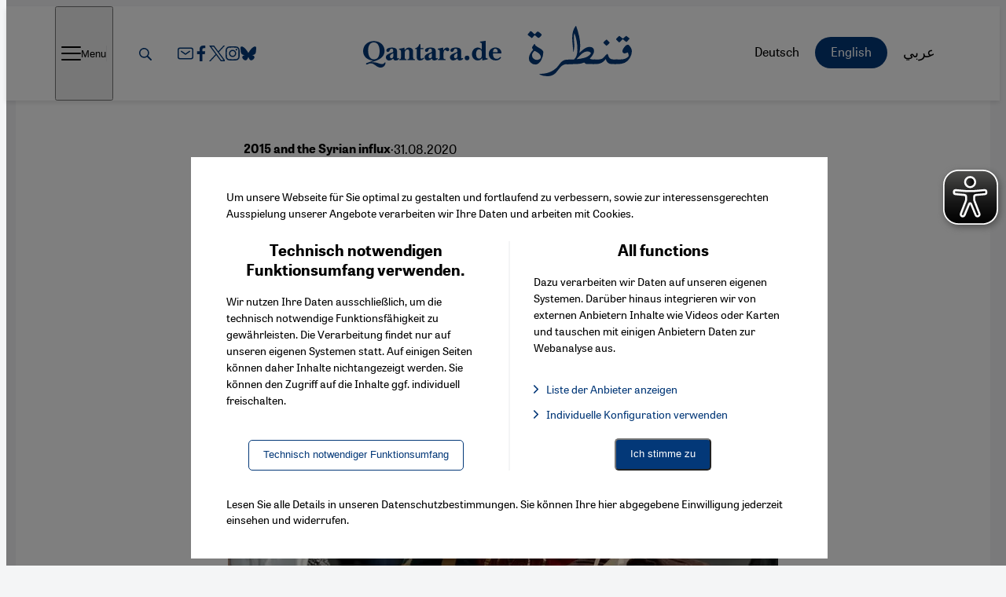

--- FILE ---
content_type: text/html; charset=UTF-8
request_url: https://qantara.de/en/article/2015-and-syrian-influx-five-years-how-has-germanys-refugee-policy-fared
body_size: 37331
content:
<!DOCTYPE html>
<html lang="en" dir="ltr" prefix="og: https://ogp.me/ns#">
  <head>
    <meta charset="utf-8" />
<meta name="robots" content="index, follow, noarchive" />
<link rel="canonical" href="https://qantara.de/en/article/2015-and-syrian-influx-five-years-how-has-germanys-refugee-policy-fared" />
<link rel="image_src" href="https://qantara.de/sites/default/files/styles/uv_sharepic/public/import/2020-08/94927-ankunft_eines_fluchtlings_am_munchner_hauptbahnhof_im_september_2015.jpg?itok=HmcuVWDB" />
<meta property="og:site_name" content="Qantara.de - Dialog mit der islamischen Welt" />
<meta property="og:title" content="2015 and the Syrian influx: Five years on: how has Germany&#039;s refugee policy fared? | Qantara.de" />
<meta property="og:description" content="Five years ago, as hundreds of thousands of refugees came to Germany, Chancellor Angela Merkel maintained: &quot;We can do it.&quot; How has Germany – and those who sought asylum – managed since then? Christoph Hasselbach explains" />
<meta property="og:image" content="https://qantara.de/sites/default/files/styles/uv_sharepic/public/import/2020-08/94927-ankunft_eines_fluchtlings_am_munchner_hauptbahnhof_im_september_2015.jpg?itok=HmcuVWDB" />
<meta name="twitter:card" content="summary_large_image" />
<meta name="twitter:title" content="2015 and the Syrian influx: Five years on: how has Germany&#039;s refugee policy fared? | Qantara.de" />
<meta name="twitter:description" content="Five years ago, as hundreds of thousands of refugees came to Germany, Chancellor Angela Merkel maintained: &quot;We can do it.&quot; How has Germany – and those who sought asylum – managed since then? Christoph Hasselbach explains" />
<meta name="twitter:site" content="Qantaraen" />
<meta name="twitter:site:id" content="Qantaraen" />
<meta name="twitter:creator:id" content="Qantaraen" />
<meta name="twitter:image" content="https://qantara.de/sites/default/files/styles/uv_sharepic/public/import/2020-08/94927-ankunft_eines_fluchtlings_am_munchner_hauptbahnhof_im_september_2015.jpg?itok=HmcuVWDB" />
<meta name="MobileOptimized" content="width" />
<meta name="HandheldFriendly" content="true" />
<meta name="viewport" content="width=device-width, initial-scale=1.0" />
<style>div#sliding-popup, div#sliding-popup .eu-cookie-withdraw-banner, .eu-cookie-withdraw-tab {background: #0779bf} div#sliding-popup.eu-cookie-withdraw-wrapper { background: transparent; } #sliding-popup h1, #sliding-popup h2, #sliding-popup h3, #sliding-popup p, #sliding-popup label, #sliding-popup div, .eu-cookie-compliance-more-button, .eu-cookie-compliance-secondary-button, .eu-cookie-withdraw-tab { color: #ffffff;} .eu-cookie-withdraw-tab { border-color: #ffffff;}</style>
<link rel="icon" href="/themes/custom/uv_theme/favicon.ico" type="image/vnd.microsoft.icon" />
<link rel="alternate" hreflang="en" href="https://qantara.de/en/article/2015-and-syrian-influx-five-years-how-has-germanys-refugee-policy-fared" />
<link rel="alternate" hreflang="de" href="https://qantara.de/artikel/fl%C3%BCchtlingspolitik-deutschland-f%C3%BCnf-jahre-nach-wir-schaffen-das" />
<link rel="alternate" hreflang="ar" href="https://qantara.de/ar/article/%D8%B3%D9%8A%D8%A7%D8%B3%D8%A9-%D8%A7%D9%84%D9%84%D8%A7%D8%AC%D8%A6%D9%8A%D9%86-%D8%A7%D9%84%D8%A3%D9%84%D9%85%D8%A7%D9%86%D9%8A%D8%A9-%D9%83%D9%8A%D9%81-%D8%BA%D9%8A%D8%B1%D8%AA-%D8%B3%D9%8A%D8%A7%D8%B3%D8%A9-%D9%85%D9%8A%D8%B1%D9%83%D9%84-%D8%A7%D9%84%D8%A5%D9%86%D8%B3%D8%A7%D9%86%D9%8A%D8%A9-%D8%A3%D9%84%D9%85%D8%A7%D9%86%D9%8A%D8%A7%D8%9F" />

    <title>2015 and the Syrian influx: Five years on: how has Germany&#039;s refugee policy fared? | Qantara.de</title>

        <link rel="preload" href="/themes/custom/uv_theme/src/fonts/tablet-gothic-regular.woff2" as="font" type="font/woff2" crossorigin>
    <link rel="preload" href="/themes/custom/uv_theme/src/fonts/noto-serif-regular-subset.woff2" as="font" type="font/woff2" crossorigin>

    <style type="text/css">
      @font-face {
        font-family: 'Noto Serif';
        font-style: normal;
        font-weight: 400;
        src: local('Noto Serif'),
           url('/themes/custom/uv_theme/src/fonts/noto-serif-regular-subset.woff2') format('woff2');
        font-display: swap;
      }

      @font-face {
        font-family: 'Noto Serif';
        font-style: normal;
        font-weight: 700;
        src: local('Noto Serif Bold'),
           url('/themes/custom/uv_theme/src/fonts/noto-serif-bold-subset.woff2') format('woff2');
        font-display: swap;
      }

      @font-face {
        font-family: 'Tablet Gothic';
        font-style: normal;
        font-weight: 400;
        src: local('Tablet Gothic'),
           url('/themes/custom/uv_theme/src/fonts/tablet-gothic-regular.woff2') format('woff2');
        font-display: swap;
      }

      @font-face {
        font-family: 'Tablet Gothic';
        font-style: normal;
        font-weight: 700;
        src: local('Tablet Gothic Bold'),
          url('/themes/custom/uv_theme/src/fonts/tablet-gothic-bold.woff2') format('woff2');
        font-display: swap;
      }

      
    </style>

  <style id="critical-css">div.content-wrapper{display:grid;grid-template-columns:1fr min(var(--max-width),100% - 30px) 1fr}@media only screen and (min-width:1024px){div.content-wrapper{grid-template-columns:1fr min(var(--max-width),100% - 90px) 1fr}}.section-hl{border-bottom:1px solid var(--light-medium-grey);color:var(--color-1);font-family:var(--font-2);font-size:1.5rem;margin:0 0 var(--vspace-l-xl);padding:0 0 var(--vspace-xs)}:where(:not(html,iframe,canvas,img,svg,video,audio):not(svg *,symbol *)){all:unset;display:revert}*,:after,:before{box-sizing:border-box}a,button{cursor:revert}menu,ol,ul{list-style:none}img{max-block-size:100%;max-inline-size:100%}table{border-collapse:collapse}input,textarea{-webkit-user-select:auto}textarea{white-space:revert}::placeholder{color:unset}::marker{content:normal}:where([hidden]){display:none}:where([contenteditable]:not([contenteditable=false])){-moz-user-modify:read-write;-webkit-user-modify:read-write;-webkit-line-break:after-white-space;overflow-wrap:break-word;-webkit-user-select:auto}:where([draggable=true]){-webkit-user-drag:element}:where(dialog:modal){all:revert}html{-moz-text-size-adjust:none;-webkit-text-size-adjust:none;text-size-adjust:none}:root{--font-1:"Tablet Gothic";--font-2:"Noto Serif";--color-1:#033878;--color-2:#006aad;--color-3:#f6f9fc;--text-color:#000;--light-grey:#f4f5f6;--light-medium-grey:#ebebeb;--grey:#e0e0e3;--dark-grey:#6f6f6f;--max-width-large:1240px;--max-width:1140px;--max-width-text:660px;--header-height-mobile:56px;--header-height:120px;--vspace-xs:8px;--vspace-s:12px;--vspace-m:18px;--vspace-l:24px;--vspace-xl:38px;--vspace-2xl:50px;--vspace-3xl:60px;--vspace-4xl:70px;--vspace-5xl:90px;--vspace-m-xl:clamp(var(--vspace-m),2.75vw,var(--vspace-xl));--vspace-l-xl:clamp(var(--vspace-l),2.75vw,var(--vspace-xl));--vspace-xl-2xl:clamp(var(--vspace-xl),4vw,var(--vspace-2xl));--vspace-xl-4xl:clamp(var(--vspace-xl),4.25vw,var(--vspace-2xl));--vspace-2xl-3xl:clamp(var(--vspace-2xl),4.5vw,var(--vspace-3xl));--vspace-2xl-4xl:clamp(var(--vspace-2xl),5vw,var(--vspace-4xl));--vspace-3xl-5xl:clamp(var(--vspace-3xl),6vw,var(--vspace-5xl));--transition-short:all .3s ease-in-out;--transition-medium:all .8s ease-in-out;--header-outer-height:110px;--header-inner-height:70px;--header-height-difference:calc(var(--header-outer-height) - var(--header-inner-height))}html{box-sizing:border-box}*,:after,:before{box-sizing:inherit}body{background:var(--bg-color);scroll-behavior:smooth}a{text-decoration-skip:ink;color:var(--text-color);cursor:pointer;text-decoration:none}a:focus,a:hover{transition:var(--transition-short)}a:focus h2,a:focus h3,a:hover h2,a:hover h3{color:var(--color-2);transition:var(--transition-short)}:is(a){--outline-size:max(2px,0.08em);--outline-style:solid;--outline-color:currentColor}:is(a):focus-visible{outline:var(--outline-size) var(--outline-style) var(--outline-color);outline-offset:var(--outline-offset,var(--outline-size))}:is(a):focus{outline:var(--outline-size) var(--outline-style) var(--outline-color);outline-offset:var(--outline-offset,var(--outline-size))}:is(a):focus:not(:focus-visible){outline:none}p a{color:var(--color-2);text-decoration:underline}p a[href$=".doc"]:before,p a[href$=".docx"]:before,p a[href$=".pdf"]:before,p a[href$=".pptx"]:before,p a[href$=".rar"]:before,p a[href$=".txt"]:before,p a[href$=".xlsx"]:before,p a[href$=".zip"]:before{background:url(/themes/custom/uv_theme/dist/icons/download.svg) no-repeat 50%;background-size:contain;content:"";display:inline-block;height:1em;margin:0 4px -3px 0;width:1em}p a:focus,p a:hover{color:#0097f5}p a.ext:not([href$=".pdf"]):not([href$=".zip"]):not([href$=".txt"]):not([href$=".rar"]):not([href$=".doc"]):not([href$=".docx"]):not([href$=".xlsx"]):not([href$=".pptx"]):after{content:"↗";display:inline-block;font-weight:700;margin-left:3px}ul li a{color:var(--color-2)}ul li:has(a[href$=".doc"]),ul li:has(a[href$=".docx"]),ul li:has(a[href$=".pdf"]),ul li:has(a[href$=".pptx"]),ul li:has(a[href$=".rar"]),ul li:has(a[href$=".txt"]),ul li:has(a[href$=".xlsx"]),ul li:has(a[href$=".zip"]){list-style-type:none}ul li:has(a[href$=".doc"]) a:before,ul li:has(a[href$=".docx"]) a:before,ul li:has(a[href$=".pdf"]) a:before,ul li:has(a[href$=".pptx"]) a:before,ul li:has(a[href$=".rar"]) a:before,ul li:has(a[href$=".txt"]) a:before,ul li:has(a[href$=".xlsx"]) a:before,ul li:has(a[href$=".zip"]) a:before{background:url(/themes/custom/uv_theme/dist/icons/download.svg) no-repeat 50%;background-size:contain;content:"";display:inline-block;height:1em;margin:0 12px -3px 0;width:1em}ul:has(li a[href$=".pdf"],li a[href$=".zip"],li a[href$=".txt"],li a[href$=".rar"],li a[href$=".doc"],li a[href$=".docx"],li a[href$=".xlsx"],li a[href$=".pptx"]) li{margin-left:0}ol li a{color:var(--color-2)}ol li:has(a[href$=".doc"])::marker,ol li:has(a[href$=".docx"])::marker,ol li:has(a[href$=".pdf"])::marker,ol li:has(a[href$=".pptx"])::marker,ol li:has(a[href$=".rar"])::marker,ol li:has(a[href$=".txt"])::marker,ol li:has(a[href$=".xlsx"])::marker,ol li:has(a[href$=".zip"])::marker{color:var(--color-2)}a :is(h3,p){color:var(--text-color)}p{margin:0 0 var(--vspace-l)}.ntype-article p:last-child{margin:0}img{display:block;height:auto;max-width:100%}ol,ul{margin:0;padding:0}li{list-style:none}figure{margin:0}picture{display:block}button{cursor:pointer}button:focus{outline-color:var(--color-1);outline-offset:.25rem;outline-width:.15rem}svg{fill:var(--text-color)}@media(prefers-reduced-motion:reduce){*,:after,:before{animation-duration:.01s!important;scroll-behavior:auto!important;transition-duration:.01s!important}}body{color:var(--text-color);font:400 16px/1.5 var(--font-1),Arial,Helvetica,sans-serif}h1,h2,h3{text-wrap:balance;font-family:var(--font-1),Arial,Helvetica,sans-serif;font-weight:700;line-height:1.25}h2,h3{hyphens:auto}h1{font-size:clamp(1.875rem,1.5288461538rem + 1.5384615385vw,2.625rem);margin:0 0 var(--vspace-xl-2xl)}h2{font-size:1.5rem}h2,h3{margin:0 0 var(--vspace-m)}h3{font-size:1.25rem}b,strong{font-weight:700}em,i{font-style:italic}html[dir=rtl]{--font-1:"Noto Arabic";--font-2:"Noto Arabic"}#header{background:#fff;box-shadow:0 3px 6px rgba(0,0,0,.102);margin:0;position:sticky;top:0;z-index:9}@media only screen and (max-width:767px){body:is(.page-node-type-frontpage) #header{margin:0!important}}body:not(.page-node-type-article):not(.page-node-type-news):not(.page-node-type-image-gallery)>div>#header{margin:0 0 var(--vspace-2xl-3xl)}.header-banner{border-bottom:4px solid var(--color-1);min-height:52px}.header-banner img{height:56px;object-fit:cover;width:100%}@media only screen and (min-width:768px){.header-banner img{height:87px;object-fit:cover;width:100%}}.header-wrapper{display:grid;gap:20px;grid-template-areas:". search language menu";grid-template-columns:1fr max-content max-content max-content;grid-template-rows:var(--header-height-mobile);justify-content:space-between;margin:0 15px}@media only screen and (min-width:768px){.header-wrapper{gap:0 20px;grid-template-areas:"menu search logo language";grid-template-columns:max-content max-content 1fr max-content;grid-template-rows:120px;height:var(--header-height);max-width:var(--max-width)}}@media only screen and (min-width:1024px){.header-wrapper{gap:0 30px;grid-template-areas:"menu search socialmedia logo language";grid-template-columns:max-content max-content max-content 1fr max-content;height:120px;margin:0 45px;transition:var(--transition-short)}}@media only screen and (min-width:1280px){.header-wrapper{margin:0 auto}}@media only screen and (min-width:768px){.header-wrapper.shrink{grid-template-rows:90px;height:90px}}.header-wrapper a{color:#fff}.header-wrapper a,.header-wrapper div,.header-wrapper ul{align-self:center}.header-wrapper nav{order:4}.header-wrapper .search{grid-area:search;height:19px;order:2}.header-wrapper .social-media{display:none}@media only screen and (min-width:1280px){.header-wrapper .social-media{display:flex;grid-area:socialmedia;margin-top:6px}}.header-wrapper .logo{height:34px}@media only screen and (min-width:768px){.header-wrapper .logo{flex:1;grid-area:logo;height:auto;justify-self:center;order:1}}@media only screen and (max-width:767px){.header-wrapper .logo svg{height:34px;width:178px}}.header-wrapper svg{fill:var(--color-1)}.header-wrapper a:hover svg{fill:var(--color-2)}.header-wrapper .language-switch{align-items:center;display:flex;grid-area:language;position:relative}@media only screen and (min-width:1280px){.header-wrapper .language-switch{display:block}}.header-wrapper .language-switch a{color:var(--text-color)}@media only screen and (max-width:767px){.header-wrapper .language-switch a{padding-left:10px;padding-right:10px}}.header-wrapper .language-switch a.active{background:unset;color:initial}@media only screen and (min-width:1280px){.header-wrapper .language-switch a.active{background:var(--color-1);color:#fff}}#block-uv-theme-hauptnavigation{display:none}.hamburger{align-items:center;display:flex;gap:15px;grid-area:menu;transition:opacity,filter .15s linear}@media only screen and (min-width:1024px){.hamburger{order:0}}.hamburger:focus .hamburger-inner,.hamburger:focus .hamburger-inner:after,.hamburger:focus .hamburger-inner:before,.hamburger:hover .hamburger-inner,.hamburger:hover .hamburger-inner:after,.hamburger:hover .hamburger-inner:before{background:var(--color-2)}.hamburger:focus .menu-title,.hamburger:hover .menu-title{color:var(--color-2)}.hamburger-box{display:inline-block;height:25px;margin-top:-2px;position:relative;width:25px}.hamburger-inner,.hamburger-inner:after,.hamburger-inner:before{background:var(--text-color);border-radius:2px;height:2px;position:absolute;transition:transform .15s ease;width:25px}.hamburger-inner{display:block;top:50%}.hamburger-inner:after,.hamburger-inner:before{content:"";display:block}.hamburger-inner:before{top:-8px}.hamburger-inner:after{bottom:-8px}.hamburger-inner{transition-duration:.22s;transition-timing-function:cubic-bezier(.55,.055,.675,.19)}.hamburger-inner:before{transition:top .1s ease-in .25s,opacity .1s ease-in}.hamburger-inner:after{transition:bottom .1s ease-in .25s,transform .22s cubic-bezier(.55,.055,.675,.19)}.menu-title{display:none}@media only screen and (min-width:768px){.menu-title{align-items:center;display:flex;gap:20px}.menu-title:after{background:var(--grey);content:"";height:20px;width:1px}}body.mm-ocd-opened .hamburger-inner{transform:rotate(225deg);transition-delay:.12s;transition-timing-function:cubic-bezier(.215,.61,.355,1)}body.mm-ocd-opened .hamburger-inner:before{opacity:0;top:0;transition:top .1s ease-out,opacity .1s ease-out .12s}body.mm-ocd-opened .hamburger-inner:after{bottom:0;transform:rotate(-90deg);transition:bottom .1s ease-out,transform .22s cubic-bezier(.215,.61,.355,1) .12s}.language-select{align-items:center;display:flex;gap:5px;text-transform:uppercase}@media only screen and (min-width:1024px){.language-select{display:none}}ul.language-list{display:flex;height:0;opacity:0;visibility:hidden;width:0}@media only screen and (min-width:1024px){ul.language-list{height:auto;opacity:1;position:static;transform:unset;visibility:visible;width:auto}}.main-content{margin:0 0 var(--vspace-3xl-5xl);position:relative;scroll-margin-top:calc(var(--header-height) + var(--vspace-3xl))}@media screen{.content-wrapper{display:grid}article.content-wrapper{grid-template-columns:1fr min(var(--max-width-text),100% - 30px) 1fr;padding:var(--vspace-xl-4xl) 0;position:relative}article.content-wrapper:before{background:#fff;content:"";height:100%;left:50%;max-width:var(--max-width-large);position:absolute;transform:translate(-50%);width:100%;z-index:-1}.content-wrapper>*{grid-column:2}}.full-bleed{grid-column:1/-1;width:100%}ul.grid{display:grid;gap:40px;width:100%}@media only screen and (min-width:768px){ul.grid{gap:20px;grid-template-columns:repeat(auto-fill,minmax(232px,1fr))}}@media only screen and (min-width:1024px){ul.grid{grid-template-columns:repeat(auto-fill,minmax(298px,1fr))}}@media only screen and (min-width:1280px){ul.grid{gap:40px 48px;grid-template-columns:repeat(auto-fill,minmax(348px,1fr))}}@media only screen and (min-width:768px){.grid.two-column{gap:40px 48px;grid-template-columns:1fr 1fr}}@media only screen and (min-width:1024px){.list.two-column{display:grid;gap:40px 48px;grid-template-columns:1fr 1fr}}.list.two-column li{margin:0 0 var(--vspace-xl)}@media only screen and (min-width:1024px){.list.two-column li{margin:0}}.list.two-column h3{margin:0}.mode-list{display:grid;gap:20px}@media only screen and (min-width:768px){.mode-list{gap:30px;grid-template-columns:max-content auto}}@media only screen and (min-width:1024px){.mode-list{gap:50px}}@media only screen and (max-width:767px){.mode-list .kicker{margin:0 0 var(--vspace-xs)}.mode-list h3{margin:0}}.mode-list.small{display:block}@media only screen and (min-width:768px){.mode-list.small-image{gap:30px;grid-template-columns:170px auto}}.views-infinite-scroll-content-wrapper>div+div{margin:var(--vspace-3xl) 0 0}.social-media{display:flex;gap:30px}.social-media svg{fill:var(--color-1)}.social-media .bluesky svg,.social-media .facebook svg,.social-media .instagram svg,.social-media .newsletter svg,.social-media .x svg{height:20px;width:20px}.visually-hidden{clip:rect(0 0 0 0);clip-path:inset(50%);height:1px;overflow:hidden;position:absolute;white-space:nowrap;width:1px}.visually-hidden.focusable:active,.visually-hidden.focusable:focus{clip:auto;background:#fff;clip-path:unset;color:var(--color-2);height:auto;overflow:visible;padding:5px 10px;position:fixed;top:0;width:auto;z-index:100}.ntype-article.mode-full .meta-data{display:flex;font-size:clamp(.875rem,.8173076923rem + .2564102564vw,1rem);gap:10px;margin:0 0 var(--vspace-s)}.ntype-article.mode-full .meta-data .kicker{font-size:clamp(.875rem,.8173076923rem + .2564102564vw,1rem);margin:0}.ntype-article.mode-full .topimage{margin:0 -15px var(--vspace-xl)}@media only screen and (min-width:768px){.ntype-article.mode-full .topimage{margin:0 -20px var(--vspace-2xl)}}.ntype-article.mode-full .topimage .caption{margin:var(--vspace-s) 15px 0}.main-content .language-switch{margin:0 0 var(--vspace-xl-2xl)}.main-content .language-switch ul{display:flex}.ntype-article.mode-top{display:grid}@media only screen and (min-width:768px){.ntype-article.mode-top{border-bottom:1px solid var(--light-medium-grey);gap:0 30px;grid-template-columns:auto 62%;grid-template-rows:repeat(6,auto);padding:0 0 var(--vspace-xl)}}@media only screen and (min-width:1280px){.ntype-article.mode-top{grid-template-columns:370px 740px}}@media only screen and (min-width:768px){.ntype-article.mode-top .kicker,.ntype-article.mode-top h2{grid-column:1/span 2}}@media only screen and (min-width:1280px){.ntype-article.mode-top .kicker,.ntype-article.mode-top h2{grid-column:1}}@media only screen and (min-width:768px){.ntype-article.mode-top p{grid-row:3}.ntype-article.mode-top .author{grid-row:4}}@media only screen and (max-width:767px){.ntype-article.mode-top figure{margin:0 -15px 20px;order:-1}}@media only screen and (min-width:768px){.ntype-article.mode-top figure{grid-column:2;grid-row:3/span 4}}@media only screen and (min-width:1280px){.ntype-article.mode-top figure{grid-row:1/span 6}}.ntype-article.mode-top h2{font-size:clamp(1.5rem,1.1538461538rem + 1.5384615385vw,2.25rem);line-height:1.2;margin:0 0 var(--vspace-s)}@media only screen and (min-width:768px){.ntype-article.mode-top h2{margin:0 0 var(--vspace-l)}}
</style>
<link rel="preload" href="/sites/default/files/css/css_pTgXYj2Uhy8RalvD3S-5anTsjLQlPKRiw4_Lgmrqekg.css?delta=0&amp;language=en&amp;theme=uv_theme&amp;include=eJxFyEEOgCAMBMAPiTzJIG6U0NIGWvX5HjxwnMFrVFqNR3dNtOLn4vdmFxgxi9SC6ZNkTxTyGPOY0Xyy4RkEM_Sgoq4fl_cm9Q" as="style" />
<link rel="stylesheet" media="print" href="/sites/default/files/css/css_pTgXYj2Uhy8RalvD3S-5anTsjLQlPKRiw4_Lgmrqekg.css?delta=0&amp;language=en&amp;theme=uv_theme&amp;include=eJxFyEEOgCAMBMAPiTzJIG6U0NIGWvX5HjxwnMFrVFqNR3dNtOLn4vdmFxgxi9SC6ZNkTxTyGPOY0Xyy4RkEM_Sgoq4fl_cm9Q" data-onload-media="all" onload="this.onload=null;this.media=this.dataset.onloadMedia" />
<noscript><link rel="stylesheet" media="all" href="/sites/default/files/css/css_pTgXYj2Uhy8RalvD3S-5anTsjLQlPKRiw4_Lgmrqekg.css?delta=0&amp;language=en&amp;theme=uv_theme&amp;include=eJxFyEEOgCAMBMAPiTzJIG6U0NIGWvX5HjxwnMFrVFqNR3dNtOLn4vdmFxgxi9SC6ZNkTxTyGPOY0Xyy4RkEM_Sgoq4fl_cm9Q" />
</noscript><link rel="preload" href="/sites/default/files/css/css_gLmI9fpZYb0OiX19XvArVXLvAnuEompNiDdkBk0gMug.css?delta=1&amp;language=en&amp;theme=uv_theme&amp;include=eJxFyEEOgCAMBMAPiTzJIG6U0NIGWvX5HjxwnMFrVFqNR3dNtOLn4vdmFxgxi9SC6ZNkTxTyGPOY0Xyy4RkEM_Sgoq4fl_cm9Q" as="style" fetchpriority="low" />
<link rel="stylesheet" media="print" href="/sites/default/files/css/css_gLmI9fpZYb0OiX19XvArVXLvAnuEompNiDdkBk0gMug.css?delta=1&amp;language=en&amp;theme=uv_theme&amp;include=eJxFyEEOgCAMBMAPiTzJIG6U0NIGWvX5HjxwnMFrVFqNR3dNtOLn4vdmFxgxi9SC6ZNkTxTyGPOY0Xyy4RkEM_Sgoq4fl_cm9Q" as="style" fetchpriority="low" data-onload-media="all" onload="this.onload=null;this.media=this.dataset.onloadMedia" />
<noscript><link rel="stylesheet" media="all" href="/sites/default/files/css/css_gLmI9fpZYb0OiX19XvArVXLvAnuEompNiDdkBk0gMug.css?delta=1&amp;language=en&amp;theme=uv_theme&amp;include=eJxFyEEOgCAMBMAPiTzJIG6U0NIGWvX5HjxwnMFrVFqNR3dNtOLn4vdmFxgxi9SC6ZNkTxTyGPOY0Xyy4RkEM_Sgoq4fl_cm9Q" as="style" fetchpriority="low" />
</noscript><link rel="preload" href="/themes/custom/uv_theme/dist/main.css?t60pev" fetchpriority="high" as="style" />
<link rel="stylesheet" media="print" href="/themes/custom/uv_theme/dist/main.css?t60pev" fetchpriority="high" data-onload-media="all" onload="this.onload=null;this.media=this.dataset.onloadMedia" />
<noscript><link rel="stylesheet" media="all" href="/themes/custom/uv_theme/dist/main.css?t60pev" fetchpriority="high" />
</noscript><link rel="preload" href="/themes/custom/uv_theme/dist/navigation.css?t60pev" as="style" />
<link rel="stylesheet" media="print" href="/themes/custom/uv_theme/dist/navigation.css?t60pev" data-onload-media="all" onload="this.onload=null;this.media=this.dataset.onloadMedia" />
<noscript><link rel="stylesheet" media="all" href="/themes/custom/uv_theme/dist/navigation.css?t60pev" />
</noscript><link rel="preload" href="/themes/custom/uv_theme/dist/content.css?t60pev" as="style" />
<link rel="stylesheet" media="print" href="/themes/custom/uv_theme/dist/content.css?t60pev" data-onload-media="all" onload="this.onload=null;this.media=this.dataset.onloadMedia" />
<noscript><link rel="stylesheet" media="all" href="/themes/custom/uv_theme/dist/content.css?t60pev" />
</noscript><link rel="preload" href="/themes/custom/uv_theme/dist/misc.css?t60pev" fetchpriority="low" as="style" />
<link rel="stylesheet" media="print" href="/themes/custom/uv_theme/dist/misc.css?t60pev" fetchpriority="low" data-onload-media="all" onload="this.onload=null;this.media=this.dataset.onloadMedia" />
<noscript><link rel="stylesheet" media="all" href="/themes/custom/uv_theme/dist/misc.css?t60pev" fetchpriority="low" />
</noscript><link rel="preload" href="/themes/custom/uv_theme/dist/paragraph.css?t60pev" fetchpriority="low" as="style" />
<link rel="stylesheet" media="print" href="/themes/custom/uv_theme/dist/paragraph.css?t60pev" fetchpriority="low" data-onload-media="all" onload="this.onload=null;this.media=this.dataset.onloadMedia" />
<noscript><link rel="stylesheet" media="all" href="/themes/custom/uv_theme/dist/paragraph.css?t60pev" fetchpriority="low" />
</noscript><link rel="stylesheet" media="print" href="/themes/custom/uv_theme/css-print/print.css?t60pev" />
<link rel="preload" href="/sites/default/files/css/css_13foORNOAeBdS3D5u2pvC_6NK864IEx76qEIu1aKtaw.css?delta=8&amp;language=en&amp;theme=uv_theme&amp;include=eJxFyEEOgCAMBMAPiTzJIG6U0NIGWvX5HjxwnMFrVFqNR3dNtOLn4vdmFxgxi9SC6ZNkTxTyGPOY0Xyy4RkEM_Sgoq4fl_cm9Q" as="style" />
<link rel="stylesheet" media="print" href="/sites/default/files/css/css_13foORNOAeBdS3D5u2pvC_6NK864IEx76qEIu1aKtaw.css?delta=8&amp;language=en&amp;theme=uv_theme&amp;include=eJxFyEEOgCAMBMAPiTzJIG6U0NIGWvX5HjxwnMFrVFqNR3dNtOLn4vdmFxgxi9SC6ZNkTxTyGPOY0Xyy4RkEM_Sgoq4fl_cm9Q" data-onload-media="all" onload="this.onload=null;this.media=this.dataset.onloadMedia" />
<noscript><link rel="stylesheet" media="all" href="/sites/default/files/css/css_13foORNOAeBdS3D5u2pvC_6NK864IEx76qEIu1aKtaw.css?delta=8&amp;language=en&amp;theme=uv_theme&amp;include=eJxFyEEOgCAMBMAPiTzJIG6U0NIGWvX5HjxwnMFrVFqNR3dNtOLn4vdmFxgxi9SC6ZNkTxTyGPOY0Xyy4RkEM_Sgoq4fl_cm9Q" />
</noscript>
    

      

  
  <link rel="icon" href="/themes/custom/uv_theme/src/images/icon.svg" type="image/svg+xml">
  <link rel="apple-touch-icon" href="/themes/custom/uv_theme/src/images/apple-touch-icon.png">
  <link rel="manifest" href="/themes/custom/uv_theme/manifest.webmanifest">

  <meta name="google-site-verification" content="5Mso-HcFumyEJELrYiu2yh8N2GqjgG1_Y6ds9HAcUME" />

  </head>
  <body class="path-node page-node-type-article">

  
        <a href="#main-content" class="visually-hidden focusable skip-link">
      Direkt zum Inhalt springen
    </a>

    
      <div class="dialog-off-canvas-main-canvas" data-off-canvas-main-canvas>
    
<header id="header">

 
  <div class="header-wrapper">
      <nav role="navigation" aria-labelledby="block-uv-theme-hauptnavigation-menu" id="block-uv-theme-hauptnavigation">
            
  <h2 class="visually-hidden" id="block-uv-theme-hauptnavigation-menu">Hauptnavigation</h2>
  

        
              <ul class="menu">
    
                       
      <li>
        <a href="/en/politics" data-drupal-link-system-path="node/42366">Politics</a>
              </li>

                       
      <li>
        <a href="/en/society" data-drupal-link-system-path="node/10">Society</a>
              </li>

                       
      <li>
        <a href="/en/culture" data-drupal-link-system-path="node/42425">Culture</a>
              </li>

                       
      <li>
        <a href="/en/topics" data-drupal-link-system-path="topics">Topics</a>
              </li>

                <li class="social-media">
        <a class="newsletter" href="/newsletter" title="Link to our Newsletter Signup"
           aria-label="Link to our Newsletter Signup">
          <svg xmlns="http://www.w3.org/2000/svg" width="20" height="20.001"><path d="M-108.453 19.995v-9.123h3.062l.459-3.556h-3.521v-2.27c0-1.03.286-1.73 1.762-1.73h1.883V.14a25.38 25.38 0 0 0-2.741-.14c-2.715 0-4.573 1.657-4.573 4.7v2.622h-3.07v3.556h3.07v9.123l3.669-.006ZM-70 2.622c2.403 0 2.688.01 3.637.053.877.04 1.354.186 1.67.31.421.163.72.358 1.036.673.315.315.51.615.673 1.035.123.317.27.793.31 1.67.043.95.052 1.234.052 3.638s-.009 2.687-.052 3.636c-.04.878-.187 1.354-.31 1.671-.163.42-.358.72-.673 1.035-.315.315-.615.51-1.035.674-.317.123-.794.27-1.671.31-.95.043-1.234.052-3.637.052s-2.688-.01-3.637-.053c-.877-.04-1.354-.186-1.67-.31a2.788 2.788 0 0 1-1.036-.673 2.789 2.789 0 0 1-.673-1.035c-.123-.317-.27-.793-.31-1.67-.043-.95-.052-1.234-.052-3.637s.009-2.688.052-3.637c.04-.878.187-1.354.31-1.671.163-.42.358-.72.673-1.035.315-.315.615-.51 1.035-.673.317-.124.794-.27 1.671-.31.95-.044 1.234-.053 3.637-.053m0-1.621c-2.444 0-2.75.01-3.71.054-.959.043-1.613.196-2.185.418a4.412 4.412 0 0 0-1.594 1.038c-.5.5-.809 1.002-1.039 1.594-.222.573-.374 1.227-.418 2.185C-78.99 7.25-79 7.556-79 10c0 2.445.01 2.751.054 3.711.044.958.196 1.612.418 2.185.23.592.538 1.094 1.039 1.594.5.5 1.002.808 1.594 1.038.572.223 1.226.375 2.184.418.96.044 1.267.055 3.711.055s2.75-.01 3.71-.055c.959-.043 1.613-.195 2.185-.418a4.412 4.412 0 0 0 1.594-1.038c.5-.5.809-1.002 1.039-1.594.222-.573.374-1.227.418-2.185.044-.96.054-1.266.054-3.71s-.01-2.751-.054-3.711c-.044-.958-.196-1.612-.418-2.185a4.412 4.412 0 0 0-1.039-1.594c-.5-.5-1.002-.808-1.594-1.038-.572-.222-1.226-.375-2.184-.418C-67.25 1.01-67.556 1-70 1Z"/><path d="M-70 5.379a4.622 4.622 0 1 0 0 9.243 4.622 4.622 0 0 0 0-9.243ZM-70 13a3 3 0 1 1 0-6 3 3 0 0 1 0 6Z"/><circle cx="-65.196" cy="5.196" r="1.08"/><path d="M-35.665 2.381c2.293 1.722 4.76 5.212 5.665 7.085.906-1.873 3.372-5.364 5.665-7.085C-22.681 1.14-20 .178-20 3.236c0 .61-.35 5.13-.556 5.865-.713 2.55-3.315 3.201-5.629 2.808 4.045.688 5.074 2.968 2.852 5.248-4.22 4.331-6.066-1.086-6.54-2.474-.086-.255-.126-.374-.127-.272 0-.102-.041.017-.128.272-.473 1.388-2.318 6.805-6.539 2.474-2.222-2.28-1.193-4.56 2.852-5.248-2.314.393-4.916-.257-5.63-2.808C-39.65 8.367-40 3.847-40 3.236c0-3.058 2.68-2.097 4.335-.855ZM10 11.783a.764.764 0 0 1-.44-.14L4.43 8.053a.769.769 0 1 1 .882-1.26L10 10.075l4.688-3.28a.768.768 0 1 1 .881 1.26l-5.128 3.59a.764.764 0 0 1-.44.139Z"/><path d="M17.18 17.45H2.82A2.823 2.823 0 0 1 0 14.628V5.372a2.823 2.823 0 0 1 2.82-2.82h14.36A2.823 2.823 0 0 1 20 5.372v9.257a2.823 2.823 0 0 1-2.82 2.82ZM2.82 4.09c-.706 0-1.281.575-1.281 1.282v9.257c0 .707.575 1.282 1.282 1.282H17.18c.707 0 1.282-.575 1.282-1.282V5.372c0-.707-.575-1.282-1.282-1.282H2.82Z"/></svg>        </a>
        <a class="facebook" href="https://www.facebook.com/.qantara.de"
           target="_blank" rel="noopener noreferrer" title="Link to our Facebook Profile (new window)"
           aria-label="Link to our Facebook Profile">
          <svg xmlns="http://www.w3.org/2000/svg" width="17.421" height="33.558" viewBox="0 0 17.421 33.558" aria-hidden="true"><path d="M11.305 33.555V18.249h5.138l.769-5.966h-5.907V8.474c0-1.728.48-2.9 2.957-2.9h3.159V.235a42.408 42.408 0 0 0-4.599-.236C8.267-.001 5.15 2.78 5.15 7.886v4.4H0v5.966h5.15v15.306Z"/></svg>        </a>
        <a class="x" href="https://x.com/Qantara"
           target="_blank" rel="noopener noreferrer" title="Link to our X Profile (new window)"
           aria-label="Link to our X Profile">
          <svg xmlns="http://www.w3.org/2000/svg" width="21.252" height="20" aria-hidden="true"><path fill="#033878" d="M2.785 1.377H5.69l12.828 17.247h-2.905ZM18.412 0l-6.658 7.232L6.375 0H.052l8.2 11.031L0 20h1.858l7.229-7.852L14.928 20h6.324L12.585 8.348 20.27 0Z" data-name="Pfad 685"/></svg>        </a>
        <a class="instagram" href="https://www.instagram.com/qantara_de/"
           target="_blank" rel="noopener noreferrer" title="Link to our Instagram Profile (new window)"
           aria-label="Link to our Instagram Profile">
          <svg xmlns="http://www.w3.org/2000/svg" width="20" height="20.001"><path d="M10 2.622c2.403 0 2.688.01 3.637.053.877.04 1.354.186 1.67.31.421.163.72.358 1.036.673.315.315.51.615.673 1.035.123.317.27.793.31 1.67.043.95.052 1.234.052 3.638s-.009 2.687-.052 3.636c-.04.878-.187 1.354-.31 1.671-.163.42-.358.72-.673 1.035-.315.315-.615.51-1.035.674-.317.123-.794.27-1.671.31-.95.043-1.234.052-3.637.052s-2.688-.01-3.637-.053c-.877-.04-1.354-.186-1.67-.31a2.788 2.788 0 0 1-1.036-.673 2.789 2.789 0 0 1-.673-1.035c-.123-.317-.27-.793-.31-1.67-.043-.95-.052-1.234-.052-3.637s.009-2.688.052-3.637c.04-.878.187-1.354.31-1.671.163-.42.358-.72.673-1.035.315-.315.615-.51 1.035-.673.317-.124.794-.27 1.671-.31.95-.044 1.234-.053 3.637-.053m0-1.621c-2.444 0-2.75.01-3.71.054-.959.043-1.613.196-2.185.418A4.412 4.412 0 0 0 2.51 2.511c-.5.5-.809 1.002-1.039 1.594-.222.573-.374 1.227-.418 2.185C1.01 7.25 1 7.556 1 10c0 2.445.01 2.751.054 3.711.044.958.196 1.612.418 2.185.23.592.538 1.094 1.039 1.594.5.5 1.002.808 1.594 1.038.572.223 1.226.375 2.184.418.96.044 1.267.055 3.711.055s2.75-.01 3.71-.055c.959-.043 1.613-.195 2.185-.418a4.412 4.412 0 0 0 1.594-1.038c.5-.5.809-1.002 1.039-1.594.222-.573.374-1.227.418-2.185.044-.96.054-1.266.054-3.71s-.01-2.751-.054-3.711c-.044-.958-.196-1.612-.418-2.185a4.412 4.412 0 0 0-1.039-1.594c-.5-.5-1.002-.808-1.594-1.038-.572-.222-1.226-.375-2.184-.418C12.75 1.01 12.444 1 10 1Z"/><path d="M10 5.379a4.622 4.622 0 1 0 0 9.243 4.622 4.622 0 0 0 0-9.243ZM10 13a3 3 0 1 1 0-6 3 3 0 0 1 0 6Z"/><circle cx="14.804" cy="5.196" r="1.08"/></svg>        </a>
        <a class="bluesky" href="https://bsky.app/profile/qantarade.bsky.social"
           target="_blank" rel="noopener noreferrer" title="Link to our Bluesky Profile (new window)"
           aria-label="Link to our Bluesky Profile">
          <svg xmlns="http://www.w3.org/2000/svg" width="20" height="20.001"><path d="M4.335 2.381C6.628 4.103 9.095 7.593 10 9.466c.906-1.873 3.372-5.364 5.665-7.085C17.319 1.14 20 .178 20 3.236c0 .61-.35 5.13-.556 5.865-.713 2.55-3.315 3.201-5.629 2.808 4.045.688 5.074 2.968 2.852 5.248-4.22 4.331-6.066-1.086-6.54-2.474-.086-.255-.126-.374-.127-.272 0-.102-.041.017-.128.272-.473 1.388-2.318 6.805-6.539 2.474-2.222-2.28-1.193-4.56 2.852-5.248-2.314.393-4.916-.257-5.63-2.808C.35 8.367 0 3.847 0 3.236 0 .178 2.68 1.14 4.335 2.381Z"/></svg>        </a>
      </li>
    </ul>
  

  </nav>



        
      <a href="/en/" title="Home" class="logo">
       <svg xmlns="http://www.w3.org/2000/svg" xmlns:xlink="http://www.w3.org/1999/xlink" xml:space="preserve" width="342.967" height="64.928" viewBox="0 0 342.967 64.928" aria-label="Logo Qantara"><g id="Gruppe_4"><defs><path id="SVGID_1_" d="M0 0h342.967v64.928H0z"/></defs><g id="Gruppe_3"><path id="Pfad_16" d="M13.582 21.253c5.966 0 7.443 6.4 7.446 11.192.005 4.9-1.206 10.753-7.281 10.759-5.929.005-7.372-6.771-7.377-11.484 0-4.566 1.541-10.458 7.212-10.466m-3.7 24.715c-1.509.553-2.981 1.071-4.492 1.623-.662.223-1.69.555-1.69 1.405a.928.928 0 0 0 .885.916c1.031 0 2.648-1.623 5.265-1.623 2.356 0 4.163 1.395 6.078 2.792 1.881 1.4 3.9 2.8 6.7 2.8a6.349 6.349 0 0 0 5.961-6.232.578.578 0 0 0-.515-.627c-.332 0-.664.555-1.251 1.145a3.886 3.886 0 0 1-2.8 1.142 15.034 15.034 0 0 1-4.864-1.249 17.33 17.33 0 0 0-6.556-1.137c-.553 0-1.105.04-1.658.04l-.072-.074 4.97-1.735c6-2.141 11.558-5.865 11.553-12.934-.008-7.736-6.272-12.663-13.673-12.658C6.213 19.566-.005 24.616 0 32.423c.008 7.366 5.794 12 12.791 12.257v.072l-2.909 1.217z" class="st1"/><path id="Pfad_17" d="M38.489 39.611a2.6 2.6 0 0 1-2.465 2.282c-1.326 0-1.806-1.32-1.806-2.5 0-2.359 2.428-3.355 4.269-4.165l.002 4.383zm6.851 1.761c-.327.338-.78.524-1.251.513-.773 0-.776-1.246-.776-1.875l-.005-7.473c0-3.756-3.392-4.564-6.559-4.561-2.285 0-7.106.521-7.1 3.65a1.912 1.912 0 0 0 1.99 1.987c1.472 0 1.95-1.142 2.391-2.322.515-1.254.919-1.841 2.319-1.844 1.987 0 2.138 1.62 2.138 3.241 0 1.4-.919 1.4-2.061 1.841-3.238 1.254-7.4 2.51-7.4 6.158a4 4 0 0 0 4.237 3.971 7.554 7.554 0 0 0 5.191-2.47 2.989 2.989 0 0 0 3.206 2.463 5.359 5.359 0 0 0 4.418-2.285l-.738-.994z" class="st1"/><path id="Pfad_18" d="M53.112 39.633c-.061.934.051 1.87.332 2.763.53.485 1.24.725 1.955.661v1.176c-1.583-.035-3.132-.109-4.715-.143-1.546.04-3.129.114-4.675.151v-1.179a2.531 2.531 0 0 0 1.952-.664c.28-.893.392-1.83.329-2.763l-.005-5.265c0-1.99.035-3.756-2.4-3.754v-1.213a24.166 24.166 0 0 0 6.774-1.442l.409 3.315c1.36-1.915 3.052-3.318 5.446-3.318a5.581 5.581 0 0 1 4.386 1.91c.922 1.217.885 3.39.887 4.9v4.861c-.062.933.052 1.87.335 2.76a2.533 2.533 0 0 0 1.952.661v1.183c-1.437-.035-2.872-.109-4.309-.143-1.692.037-3.424.114-5.119.151v-1.258c.59 0 1.546-.037 1.952-.59a6.782 6.782 0 0 0 .364-2.763v-4.6c0-1.729.106-4.675-2.362-4.675a3.511 3.511 0 0 0-3.018 2.287 9.562 9.562 0 0 0-.476 3.833l.006 3.158z" class="st1"/><path id="Pfad_19" d="m73.174 30.046.008 9.282c0 1.437 0 3.092 1.328 3.092a2.958 2.958 0 0 0 2.17-1.44l1.254.847a5.855 5.855 0 0 1-5.191 2.8c-3.607 0-4.383-2.1-4.386-5.3l-.008-9.282h-1.99v-1.099a7.371 7.371 0 0 0 5.225-5.379h1.583v5.01h3.722v1.466l-3.715.003z" class="st1"/><path id="Pfad_20" d="M87.835 39.572a2.6 2.6 0 0 1-2.465 2.287c-1.326 0-1.806-1.326-1.806-2.505 0-2.354 2.425-3.352 4.269-4.163l.002 4.381zm6.854 1.764c-.327.338-.78.524-1.251.513-.776 0-.776-1.249-.776-1.873l-.008-7.478c0-3.756-3.392-4.561-6.559-4.561-2.282 0-7.1.521-7.1 3.653a1.917 1.917 0 0 0 1.992 1.987c1.469 0 1.947-1.145 2.388-2.322.518-1.254.922-1.844 2.319-1.844 1.99 0 2.138 1.62 2.138 3.238 0 1.4-.919 1.4-2.061 1.844-3.236 1.254-7.4 2.51-7.4 6.155a4 4 0 0 0 4.239 3.972 7.543 7.543 0 0 0 5.191-2.47 2.989 2.989 0 0 0 3.206 2.463 5.371 5.371 0 0 0 4.42-2.285l-.738-.992z" class="st1"/><path id="Pfad_21" d="m95.373 29.363 6.739-1.44.26 3.57h.074c.882-1.732 2.611-3.576 4.635-3.576a2.828 2.828 0 0 1 2.8 2.832 1.881 1.881 0 0 1-2.1 1.881c-1.99 0-1.695-1.581-2.909-1.581-1.99 0-2.245 3.576-2.245 4.861v3.684c0 2.688 0 3.461 2.582 3.424v1.179c-1.695-.037-3.424-.109-5.119-.146-1.546.037-3.092.114-4.6.151v-1.177a2.545 2.545 0 0 0 1.952-.664c.31-.886.434-1.827.364-2.763l-.005-5.966c0-2.319-.553-2.909-2.431-3.055l.003-1.214z" class="st1"/><path id="Pfad_22" d="M120.244 39.545a2.6 2.6 0 0 1-2.467 2.284c-1.326 0-1.806-1.323-1.806-2.5 0-2.356 2.428-3.355 4.272-4.165l.001 4.381zm6.851 1.761a1.691 1.691 0 0 1-1.254.515c-.77 0-.773-1.246-.773-1.875l-.005-7.475c0-3.756-3.392-4.564-6.559-4.564-2.285.005-7.109.523-7.106 3.653a1.915 1.915 0 0 0 1.992 1.987c1.472 0 1.95-1.142 2.391-2.322.515-1.251.919-1.841 2.316-1.844 1.99 0 2.138 1.62 2.141 3.241 0 1.4-.919 1.4-2.061 1.841-3.241 1.256-7.4 2.51-7.4 6.158a4 4 0 0 0 4.24 3.974 7.554 7.554 0 0 0 5.191-2.47 2.985 2.985 0 0 0 3.206 2.463 5.353 5.353 0 0 0 4.417-2.287l-.736-.995z" class="st1"/><path id="Pfad_23" d="M129.636 41.339a2.984 2.984 0 1 1 5.967.105 2.984 2.984 0 0 1-5.967-.105" class="st1"/><path id="Pfad_24" d="M148.078 30.28c3.315 0 3.427 3.052 3.429 5.632 0 2.651.005 6.259-3.53 6.261-3.278.005-3.759-3.568-3.761-6.11 0-2.577.659-5.78 3.862-5.783m10.873 11.664c-1.878.112-2.579-.51-2.617-2.428l-.016-20.327-7.143 1.11v1.217c2.468.218 2.322 1.174 2.324 3.2v5.709a6.909 6.909 0 0 0-4.936-2.54c-4.6 0-7.693 4.056-7.69 8.477 0 4.309 2.805 8.208 7.409 8.206a6.474 6.474 0 0 0 5.594-3.209l.335 3.241 6.737-1.442.003-1.214z" class="st1"/><path id="Pfad_25" d="M165.682 34.097c.072-1.952.77-4.75 3.018-4.752 1.913 0 2.946 2.024 2.949 3.716 0 .773-.295 1.031-1.068 1.031l-4.899.005zm9.319 1.466c.885-.005 1.474.146 1.472-.885 0-4.125-3.541-6.811-7.48-6.808-5.007 0-8.91 3.5-8.684 8.625.226 5 3.947 8.062 8.772 8.057a8.085 8.085 0 0 0 7.032-3.615l-1.142-.919c-1.4 1.44-2.393 2.47-4.492 2.47-3.9 0-4.9-3.677-4.829-6.917l9.351-.008z" class="st1"/><path id="Pfad_26" d="M225.144 42.864a6.069 6.069 0 0 1-3.076 1.028 6.772 6.772 0 0 1-4.604-1.628 5.377 5.377 0 0 1-1.891-4.261 5.214 5.214 0 0 1 .983-3.366 73.448 73.448 0 0 1 2.051-2.463c5.475 2.345 8.215 5.131 8.222 8.357a2.864 2.864 0 0 1-1.684 2.34m.586-33.827c-1.419-1.166-2.314-1.748-2.694-1.748-.6 0-1.3.462-2.117 1.379l-1.8 2.107a11.3 11.3 0 0 1-2.611-2.189c-1.084-1.171-1.955-1.753-2.609-1.753-.813 0-1.522.731-2.117 2.192-1.14.759-1.707 1.436-1.704 2.032s.723 1.352 2.16 2.269c1.44.919 2.242 1.674 2.407 2.271.763.053 1.565-.491 2.407-1.634a4.211 4.211 0 0 1 2.243-1.885 48.392 48.392 0 0 0 4.322 3.506 5.034 5.034 0 0 0 2.606-1.711c1.087-1.084 1.63-1.924 1.628-2.521 0-.38-.707-1.153-2.117-2.316m.074 20.093a48.748 48.748 0 0 1-5.889-3.828 3.477 3.477 0 0 0-1.063-2.037c-.385.056-.9.627-1.551 1.716a8.422 8.422 0 0 1-1.549 2.12l-.167.733c.012.527.18 1.039.486 1.469.321.489.64.951.962 1.387-3.685 3.974-5.526 7.782-5.525 11.425a7.086 7.086 0 0 0 2.54 5.5 8.412 8.412 0 0 0 5.719 2.243c3.055-.005 5.588-1.993 7.6-5.964a21.26 21.26 0 0 0 2.606-9.954c0-1.522-1.39-3.125-4.171-4.808" class="st1"/><path id="Pfad_27" d="M264.195 43.503c-.327 1.408-.571 2.38-.731 2.925a19.042 19.042 0 0 1-1.466 2.925h-1.878c-3.262 0-6.35 1.47-8.408 4-2.01 2.497-4.022 4.997-6.033 7.5a14.678 14.678 0 0 1-10.689 4.073 22.62 22.62 0 0 1-10.126-2.287c.167-.441.656-.691 1.472-.741 10.827-.178 18.959-4.411 24.394-12.7 2.5-3.79 5.79-5.69 9.871-5.7l3.594.005z" class="st1"/><path id="Pfad_28" d="M287.282 38.977c-2.508 1.897-7.527 3.23-15.057 4 3.709-3.96 5.752-6.104 6.131-6.431 2.725-2.385 5.316-3.58 7.773-3.584a5.368 5.368 0 0 1 4.582 1.947c-.218 1.193-1.361 2.55-3.429 4.07m2.006 3.246c3.6-3.87 5.4-7.06 5.4-9.566 0-3.698-1.99-5.547-5.972-5.547-3.591.005-7.838 2.653-12.74 7.943a47.765 47.765 0 0 0 1.052-9.887c-.01-7.192-1.754-15.582-5.235-25.169h-.489c-2.98 3.761-4.468 8.856-4.463 15.285 0 2.133.185 5.104.555 8.912.367 4.133.577 7.1.632 8.9l.59.162c.427-2.296.736-4.612.924-6.939 0-1.251-.1-3.1-.3-5.547-.2-2.447-.3-4.27-.3-5.472-.033-1.984.21-3.962.72-5.879a58.955 58.955 0 0 1 3.74 21.658c0 5.59-1.38 9.635-4.141 12.137a8.5 8.5 0 0 1-1.466.162l-5.865.005c-.268 0-.688.831-1.256 2.486a17.39 17.39 0 0 0-.935 3.48h3.429c5.876-.008 9.143-.041 9.8-.1a26.76 26.76 0 0 0 9.3-1.968 4.332 4.332 0 0 0 3.594 2.043l8.49-.011a52.229 52.229 0 0 0 1.873-5.884c-3.974.005-6.287-.4-6.939-1.214" class="st1"/><path id="Pfad_29" d="M314.74 21.641a21.971 21.971 0 0 1-4.157 4.072c-.927-.813-2.29-2.06-4.088-3.74a5.764 5.764 0 0 1 1.8-2.518c.81-.648 1.631-1.3 2.449-1.955.925.922 2.258 2.302 4 4.141m9.9 21.684a17.83 17.83 0 0 1-1.182 3.522c-.68 1.631-1.101 2.446-1.264 2.444l-4.975.005c-3.812.005-6.373-2.169-7.682-6.522-2.824 4.36-7.23 6.54-13.218 6.543h-3.182c-.09-2.05.297-4.091 1.134-5.964l4.574-.005c2.06.117 4.12-.215 6.038-.972a9.238 9.238 0 0 0 2.853-2.585 25.424 25.424 0 0 1 3.839-3.8 5.17 5.17 0 0 1 1.347 2.585 6.735 6.735 0 0 0 1.836 3.143c1.147 1.073 2.945 1.609 5.393 1.607l4.489-.001z" class="st1"/><path id="Pfad_30" d="M340.212 16.38c-.925.98-2.284 2.476-4.078 4.487a21.225 21.225 0 0 1-4.654-3.748c-.491.111-1.268.82-2.33 2.125-1.06 1.307-1.886 1.96-2.486 1.96-.268 0-.98-.608-2.12-1.828-1.14-1.22-1.719-1.937-1.719-2.16 0-.388.568-1.164 1.713-2.33a18.16 18.16 0 0 1 2.444-2.083 529.76 529.76 0 0 0 4.495 3.621 205.69 205.69 0 0 1 4.242-3.629c.925.65 2.422 1.845 4.492 3.584m2.755 16.4a16.932 16.932 0 0 1-2.731 8.777 14.36 14.36 0 0 1-6.5 6.131 23.023 23.023 0 0 1-8.995 1.6h-4.088l1.623-5.961 5.879-.008c5.225-.008 8.816-1.494 10.772-4.457a12.442 12.442 0 0 0-1.057-4.606 36.183 36.183 0 0 1-3.953 1.225c-1.992.005-2.989-1-2.991-3.015 0-1.304.812-3.006 2.436-5.106 1.624-2.1 3.088-3.148 4.391-3.145l.9.162c2.877 2.773 4.316 5.573 4.319 8.4" class="st1"/></g></g></svg>      </a>

      <a href="/en/search" class="search" aria-label="zur Suche">
        <svg aria-hidden="true" xmlns="http://www.w3.org/2000/svg" viewBox="0 0 22 22" width="22" height="16"><path d="M13.79 15.844a8.73 8.73 0 1 1 2.054-2.054l5.736 5.736c.565.565.56 1.47 0 2.03l-.024.024c-.56.56-1.47.56-2.03 0l-5.736-5.736zm-5.06-.438a6.676 6.676 0 1 0 0-13.352 6.676 6.676 0 0 0 0 13.352z"/></svg>      </a>

      
<ul class="social-media header">
  <li>
    <a class="newsletter" href="en/newsletter" title="Link to our Newsletter Signup"
        aria-label="Link to our Newsletter Signup">
      <svg xmlns="http://www.w3.org/2000/svg" width="20" height="20.001"><path d="M-108.453 19.995v-9.123h3.062l.459-3.556h-3.521v-2.27c0-1.03.286-1.73 1.762-1.73h1.883V.14a25.38 25.38 0 0 0-2.741-.14c-2.715 0-4.573 1.657-4.573 4.7v2.622h-3.07v3.556h3.07v9.123l3.669-.006ZM-70 2.622c2.403 0 2.688.01 3.637.053.877.04 1.354.186 1.67.31.421.163.72.358 1.036.673.315.315.51.615.673 1.035.123.317.27.793.31 1.67.043.95.052 1.234.052 3.638s-.009 2.687-.052 3.636c-.04.878-.187 1.354-.31 1.671-.163.42-.358.72-.673 1.035-.315.315-.615.51-1.035.674-.317.123-.794.27-1.671.31-.95.043-1.234.052-3.637.052s-2.688-.01-3.637-.053c-.877-.04-1.354-.186-1.67-.31a2.788 2.788 0 0 1-1.036-.673 2.789 2.789 0 0 1-.673-1.035c-.123-.317-.27-.793-.31-1.67-.043-.95-.052-1.234-.052-3.637s.009-2.688.052-3.637c.04-.878.187-1.354.31-1.671.163-.42.358-.72.673-1.035.315-.315.615-.51 1.035-.673.317-.124.794-.27 1.671-.31.95-.044 1.234-.053 3.637-.053m0-1.621c-2.444 0-2.75.01-3.71.054-.959.043-1.613.196-2.185.418a4.412 4.412 0 0 0-1.594 1.038c-.5.5-.809 1.002-1.039 1.594-.222.573-.374 1.227-.418 2.185C-78.99 7.25-79 7.556-79 10c0 2.445.01 2.751.054 3.711.044.958.196 1.612.418 2.185.23.592.538 1.094 1.039 1.594.5.5 1.002.808 1.594 1.038.572.223 1.226.375 2.184.418.96.044 1.267.055 3.711.055s2.75-.01 3.71-.055c.959-.043 1.613-.195 2.185-.418a4.412 4.412 0 0 0 1.594-1.038c.5-.5.809-1.002 1.039-1.594.222-.573.374-1.227.418-2.185.044-.96.054-1.266.054-3.71s-.01-2.751-.054-3.711c-.044-.958-.196-1.612-.418-2.185a4.412 4.412 0 0 0-1.039-1.594c-.5-.5-1.002-.808-1.594-1.038-.572-.222-1.226-.375-2.184-.418C-67.25 1.01-67.556 1-70 1Z"/><path d="M-70 5.379a4.622 4.622 0 1 0 0 9.243 4.622 4.622 0 0 0 0-9.243ZM-70 13a3 3 0 1 1 0-6 3 3 0 0 1 0 6Z"/><circle cx="-65.196" cy="5.196" r="1.08"/><path d="M-35.665 2.381c2.293 1.722 4.76 5.212 5.665 7.085.906-1.873 3.372-5.364 5.665-7.085C-22.681 1.14-20 .178-20 3.236c0 .61-.35 5.13-.556 5.865-.713 2.55-3.315 3.201-5.629 2.808 4.045.688 5.074 2.968 2.852 5.248-4.22 4.331-6.066-1.086-6.54-2.474-.086-.255-.126-.374-.127-.272 0-.102-.041.017-.128.272-.473 1.388-2.318 6.805-6.539 2.474-2.222-2.28-1.193-4.56 2.852-5.248-2.314.393-4.916-.257-5.63-2.808C-39.65 8.367-40 3.847-40 3.236c0-3.058 2.68-2.097 4.335-.855ZM10 11.783a.764.764 0 0 1-.44-.14L4.43 8.053a.769.769 0 1 1 .882-1.26L10 10.075l4.688-3.28a.768.768 0 1 1 .881 1.26l-5.128 3.59a.764.764 0 0 1-.44.139Z"/><path d="M17.18 17.45H2.82A2.823 2.823 0 0 1 0 14.628V5.372a2.823 2.823 0 0 1 2.82-2.82h14.36A2.823 2.823 0 0 1 20 5.372v9.257a2.823 2.823 0 0 1-2.82 2.82ZM2.82 4.09c-.706 0-1.281.575-1.281 1.282v9.257c0 .707.575 1.282 1.282 1.282H17.18c.707 0 1.282-.575 1.282-1.282V5.372c0-.707-.575-1.282-1.282-1.282H2.82Z"/></svg>    </a>
  </li>
  <li>
    <a class="facebook" href="https://www.facebook.com/en.qantara.de"
        target="_blank" rel="noopener noreferrer" title="Link to our Facebook Profile (new window)"
        aria-label="Link to our Facebook Profile">
      <svg xmlns="http://www.w3.org/2000/svg" width="17.421" height="33.558" viewBox="0 0 17.421 33.558" aria-hidden="true"><path d="M11.305 33.555V18.249h5.138l.769-5.966h-5.907V8.474c0-1.728.48-2.9 2.957-2.9h3.159V.235a42.408 42.408 0 0 0-4.599-.236C8.267-.001 5.15 2.78 5.15 7.886v4.4H0v5.966h5.15v15.306Z"/></svg>    </a>
  </li>
  <li>
    <a class="x" href="https://x.com/Qantaraen"
        target="_blank" rel="noopener noreferrer" title="Link to our X Profile (new window)"
        aria-label="Link to our X Profile">
      <svg xmlns="http://www.w3.org/2000/svg" width="21.252" height="20" aria-hidden="true"><path fill="#033878" d="M2.785 1.377H5.69l12.828 17.247h-2.905ZM18.412 0l-6.658 7.232L6.375 0H.052l8.2 11.031L0 20h1.858l7.229-7.852L14.928 20h6.324L12.585 8.348 20.27 0Z" data-name="Pfad 685"/></svg>    </a>
  </li>
  <li>
    <a class="instagram" href="https://www.instagram.com/qantara_de/"
        target="_blank" rel="noopener noreferrer" title="Link to our Instagram Profile (new window)"
        aria-label="Link to our Instagram Profile">
      <svg xmlns="http://www.w3.org/2000/svg" width="20" height="20.001"><path d="M10 2.622c2.403 0 2.688.01 3.637.053.877.04 1.354.186 1.67.31.421.163.72.358 1.036.673.315.315.51.615.673 1.035.123.317.27.793.31 1.67.043.95.052 1.234.052 3.638s-.009 2.687-.052 3.636c-.04.878-.187 1.354-.31 1.671-.163.42-.358.72-.673 1.035-.315.315-.615.51-1.035.674-.317.123-.794.27-1.671.31-.95.043-1.234.052-3.637.052s-2.688-.01-3.637-.053c-.877-.04-1.354-.186-1.67-.31a2.788 2.788 0 0 1-1.036-.673 2.789 2.789 0 0 1-.673-1.035c-.123-.317-.27-.793-.31-1.67-.043-.95-.052-1.234-.052-3.637s.009-2.688.052-3.637c.04-.878.187-1.354.31-1.671.163-.42.358-.72.673-1.035.315-.315.615-.51 1.035-.673.317-.124.794-.27 1.671-.31.95-.044 1.234-.053 3.637-.053m0-1.621c-2.444 0-2.75.01-3.71.054-.959.043-1.613.196-2.185.418A4.412 4.412 0 0 0 2.51 2.511c-.5.5-.809 1.002-1.039 1.594-.222.573-.374 1.227-.418 2.185C1.01 7.25 1 7.556 1 10c0 2.445.01 2.751.054 3.711.044.958.196 1.612.418 2.185.23.592.538 1.094 1.039 1.594.5.5 1.002.808 1.594 1.038.572.223 1.226.375 2.184.418.96.044 1.267.055 3.711.055s2.75-.01 3.71-.055c.959-.043 1.613-.195 2.185-.418a4.412 4.412 0 0 0 1.594-1.038c.5-.5.809-1.002 1.039-1.594.222-.573.374-1.227.418-2.185.044-.96.054-1.266.054-3.71s-.01-2.751-.054-3.711c-.044-.958-.196-1.612-.418-2.185a4.412 4.412 0 0 0-1.039-1.594c-.5-.5-1.002-.808-1.594-1.038-.572-.222-1.226-.375-2.184-.418C12.75 1.01 12.444 1 10 1Z"/><path d="M10 5.379a4.622 4.622 0 1 0 0 9.243 4.622 4.622 0 0 0 0-9.243ZM10 13a3 3 0 1 1 0-6 3 3 0 0 1 0 6Z"/><circle cx="14.804" cy="5.196" r="1.08"/></svg>    </a>
  </li>
  <li>
    <a class="bluesky" href="https://bsky.app/profile/qantarade.bsky.social"
        target="_blank" rel="noopener noreferrer" title="Link to our Bluesky Profile (new window)"
        aria-label="Link to our Bluesky Profile">
      <svg xmlns="http://www.w3.org/2000/svg" width="20" height="20.001"><path d="M4.335 2.381C6.628 4.103 9.095 7.593 10 9.466c.906-1.873 3.372-5.364 5.665-7.085C17.319 1.14 20 .178 20 3.236c0 .61-.35 5.13-.556 5.865-.713 2.55-3.315 3.201-5.629 2.808 4.045.688 5.074 2.968 2.852 5.248-4.22 4.331-6.066-1.086-6.54-2.474-.086-.255-.126-.374-.127-.272 0-.102-.041.017-.128.272-.473 1.388-2.318 6.805-6.539 2.474-2.222-2.28-1.193-4.56 2.852-5.248-2.314.393-4.916-.257-5.63-2.808C.35 8.367 0 3.847 0 3.236 0 .178 2.68 1.14 4.335 2.381Z"/></svg>    </a>
  </li>
</ul>
      <div class="language-switch">
        <button aria-label="{'Select language'|t}" class="language-select">
          <svg xmlns="http://www.w3.org/2000/svg" xml:space="preserve" width="17.2" height="17.2" viewBox="0 0 17.2 17.2" aria-hidden="true"><path fill="#033878" d="M8.6 0C3.858 0 0 3.858 0 8.6s3.858 8.6 8.6 8.6 8.6-3.858 8.6-8.6S13.342 0 8.6 0zm0 15.578c-.633-.643-1.695-1.892-2.402-3.578H11c-.708 1.683-1.77 2.934-2.4 3.578zM5.785 10.8a8.453 8.453 0 0 1-.3-2.2c0-.781.116-1.515.3-2.2h5.628c.184.685.3 1.42.3 2.201 0 .781-.116 1.515-.3 2.2H5.786zM1.2 8.6c0-.766.117-1.504.334-2.2h3.015c-.16.69-.263 1.42-.263 2.2 0 .78.103 1.511.263 2.2H1.534A7.375 7.375 0 0 1 1.2 8.6zm7.4-6.976C9.232 2.27 10.291 3.518 11 5.2H6.202C6.909 3.518 7.969 2.27 8.6 1.624zM12.65 6.4h3.017c.217.696.333 1.434.333 2.2 0 .766-.117 1.505-.334 2.2h-3.015c.16-.689.263-1.42.263-2.199 0-.78-.103-1.511-.263-2.2zm2.516-1.2h-2.864c-.614-1.689-1.574-3.006-2.33-3.867A7.417 7.417 0 0 1 15.166 5.2zM7.228 1.333c-.756.86-1.716 2.178-2.33 3.867H2.033a7.416 7.416 0 0 1 5.194-3.867zM2.034 12h2.863c.615 1.689 1.575 3.007 2.331 3.868A7.416 7.416 0 0 1 2.034 12zm7.939 3.868c.756-.861 1.715-2.18 2.33-3.868h2.863a7.418 7.418 0 0 1-5.193 3.868z"/></svg>          <span>en</span>
        </button>
        <ul class="language-list">
          <li><a href="/"   hreflang="de" >Deutsch</a></li>
          <li><a href="/en" hreflang="en" class="active">English</a></li>
          <li><a href="/ar" hreflang="ar" >عربي</a></li>
        </ul>
      </div>

      <button  class="hamburger hamburger--spin dropdown__title" name="Menu" type="button" aria-expanded="false" aria-controls="qantara-dropdown" aria-label="Menu">
        <span class="hamburger-box">
          <span class="hamburger-inner"></span>
        </span>
        <span class="menu-title">Menu</span>
      </button>

    
  </div>
</header>







<main class="main-content" id="main-content">

    <div class="region region-content">
    <div data-drupal-messages-fallback class="hidden"></div><div id="block-uv-theme-content">
  
    
      
<article class="content-wrapper ntype-article mode-full">

  <div class="meta-data">
          <div class="kicker">2015 and the Syrian influx</div> &middot;
        <time datetime="2020-08-31">31.08.2020</time>
  </div>
  
  <h1>Five years on: how has Germany&#039;s refugee policy fared?</h1>

      <div class="language-switch">
      <ul><li><a href="/artikel/fl%C3%BCchtlingspolitik-deutschland-f%C3%BCnf-jahre-nach-wir-schaffen-das" hreflang="de">Deutsch</a></li><li><a href="/en/article/2015-and-syrian-influx-five-years-how-has-germanys-refugee-policy-fared" class="active" hreflang="en">English</a></li><li><a href="/ar/article/%D8%B3%D9%8A%D8%A7%D8%B3%D8%A9-%D8%A7%D9%84%D9%84%D8%A7%D8%AC%D8%A6%D9%8A%D9%86-%D8%A7%D9%84%D8%A3%D9%84%D9%85%D8%A7%D9%86%D9%8A%D8%A9-%D9%83%D9%8A%D9%81-%D8%BA%D9%8A%D8%B1%D8%AA-%D8%B3%D9%8A%D8%A7%D8%B3%D8%A9-%D9%85%D9%8A%D8%B1%D9%83%D9%84-%D8%A7%D9%84%D8%A5%D9%86%D8%B3%D8%A7%D9%86%D9%8A%D8%A9-%D8%A3%D9%84%D9%85%D8%A7%D9%86%D9%8A%D8%A7%D8%9F" hreflang="ar">عربي</a></li></ul>
    </div>
  
    
          
      <figure class="media topimage">
        <picture>
                      <source srcset="/sites/default/files/styles/uv_topimage_webp/public/import/2020-08/94927-ankunft_eines_fluchtlings_am_munchner_hauptbahnhof_im_september_2015.jpg.webp?itok=_yqNRpvK" media="all and (min-width: 429px)" type="image/jpeg">
            <source srcset="/sites/default/files/styles/uv_image_16_9_webp/public/import/2020-08/94927-ankunft_eines_fluchtlings_am_munchner_hauptbahnhof_im_september_2015.jpg.webp?itok=c-At-0il" type="image/jpeg">
                    <img src="/sites/default/files/import/2020-08/94927-ankunft_eines_fluchtlings_am_munchner_hauptbahnhof_im_september_2015.jpg"  title="Refugee arriving in Germany grasping a crumpled picture of Angela Merkel (picture-alliance/dpa/S. Hoppe)" width="700" height="394" fetchpriority="high">
        </picture>
              </figure>
      
      <p aria-label="Zusammenfassung" role="region" class="teaser-text">Five years ago, as hundreds of thousands of refugees came to Germany, Chancellor Angela Merkel maintained: "We can do it." How has Germany – and those who sought asylum – managed since then? Christoph Hasselbach explains</p>
  
      
      
  <span class="author">
                            By
                  
                
                        
                    
               <a href="/en/author/christoph-hasselbach">Christoph Hasselbach</a>
            </span>
  
  



<div class="share-links ">
  <div class="share-wrapper">
    <span class="hidden" id="copy-link" title="Link copied successfully">https://qantara.de/en/node/10171</span>
    <a href="javascript:void(0);" id="copy-button" class="copy-button" title="Copy link of content" rel="noopener noreferrer">
      <svg xmlns="http://www.w3.org/2000/svg" xml:space="preserve" width="22" height="22" viewBox="0 0 22 22" aria-hidden="true"><path d="M19.094 6.969H15.03V2.906c0-.775-.63-1.406-1.406-1.406H2.906c-.775 0-1.406.63-1.406 1.406v10.719c0 .775.63 1.406 1.406 1.406H6.97v4.063c0 .775.63 1.406 1.406 1.406h10.719c.775 0 1.406-.63 1.406-1.406V8.375c0-.775-.63-1.406-1.406-1.406zM3 13.53V3h10.531v3.969H8.375c-.775 0-1.406.63-1.406 1.406v5.156H3zM19 19H8.469V8.469H19V19z"/></svg>      <span id="link-copy-text" class="link-copy-text">Link</span>
    </a>
      
    <button class="share-links-button">
      <svg xmlns="http://www.w3.org/2000/svg" xml:space="preserve" width="22" height="22" viewBox="0 0 22 22" aria-hidden="true"><path d="M17 14.35c-1.097 0-2.07.496-2.74 1.264L8.41 12.27c.148-.398.24-.823.24-1.271s-.092-.874-.24-1.271l5.85-3.343A3.628 3.628 0 0 0 17 7.65c2.013 0 3.65-1.638 3.65-3.65S19.013.35 17 .35 13.35 1.987 13.35 4c0 .448.092.873.24 1.27L7.74 8.615A3.628 3.628 0 0 0 5 7.35c-2.013 0-3.65 1.637-3.65 3.65S2.987 14.65 5 14.65c1.097 0 2.07-.496 2.74-1.264l5.85 3.343a3.612 3.612 0 0 0-.24 1.27c0 2.013 1.637 3.651 3.65 3.651s3.65-1.638 3.65-3.65-1.637-3.65-3.65-3.65zm0-12.7c1.296 0 2.35 1.054 2.35 2.35S18.296 6.35 17 6.35 14.65 5.296 14.65 4 15.704 1.65 17 1.65zM5 13.35c-1.296 0-2.35-1.054-2.35-2.35S3.704 8.65 5 8.65 7.35 9.704 7.35 11 6.296 13.35 5 13.35zm12 7c-1.296 0-2.35-1.054-2.35-2.35s1.054-2.35 2.35-2.35 2.35 1.054 2.35 2.35-1.054 2.35-2.35 2.35z"/></svg>      <span>Share</span>
      <div class="social-share-links">
        <div>
          <b>Share Content</b>
          <a href="https://www.facebook.com/sharer/sharer.php?u=https://qantara.de/en/article/2015-and-syrian-influx-five-years-how-has-germanys-refugee-policy-fared" aria-label="Share on Facebook" target="_blank" rel="noopener noreferrer">
          <svg xmlns="http://www.w3.org/2000/svg" xml:space="preserve" width="20" height="20" aria-hidden="true" viewBox="0 0 20 20"><path d="M13.897.516H6.103A5.61 5.61 0 0 0 .5 6.119v7.795a5.609 5.609 0 0 0 5.603 5.602h7.794a5.608 5.608 0 0 0 5.603-5.602V6.119A5.609 5.609 0 0 0 13.897.516zm4.141 13.398a4.145 4.145 0 0 1-4.14 4.14H9.755v-6.333h3.167a.731.731 0 0 0 0-1.461H9.756v-.244c0-2.1.49-3.167 3.167-3.167a.731.731 0 0 0 0-1.461c-4.102 0-4.628 2.473-4.628 4.628v.244H7.077a.731.731 0 0 0 0 1.461h1.218v6.334H6.103a4.146 4.146 0 0 1-4.141-4.141V6.119a4.146 4.146 0 0 1 4.14-4.141h7.795a4.146 4.146 0 0 1 4.141 4.14v7.796z"/></svg> Facebook</a>
          
                      <a href="https://x.com/intent/tweet?text=2015 and the Syrian influx: Five years on: how has Germany&#039;s refugee policy fared?&amp;url=https://qantara.de/en/article/2015-and-syrian-influx-five-years-how-has-germanys-refugee-policy-fared" rel="nofollow" aria-label="Share on X" target="_blank" rel="noopener noreferrer">
                    
          <svg xmlns="http://www.w3.org/2000/svg" width="21.252" height="20" viewBox="0 0 21.252 20" aria-hidden="true"><path d="M2.785 1.377H5.69l12.828 17.247h-2.905ZM18.412 0l-6.658 7.232L6.375 0H.052l8.2 11.031L0 20h1.858l7.229-7.852L14.928 20h6.324L12.585 8.348 20.27 0Z" data-name="Pfad 685"/></svg> X</a>

          <a href="https://www.linkedin.com/sharing/share-offsite/?url=https://qantara.de/en/article/2015-and-syrian-influx-five-years-how-has-germanys-refugee-policy-fared" aria-label="Share on LinkedIn" target="_blank" rel="noopener noreferrer">
          <svg xmlns="http://www.w3.org/2000/svg" id="Ebene_1" width="19.52" height="19.64" viewBox="0 0 19.52 19.64"><defs><style>.cls-1{stroke-width:0}</style></defs><path d="M10.49 8.86v-.03s-.01.02-.02.03h.02Z" class="cls-1"/><path d="M18.07 0H1.44C.65 0 0 .63 0 1.41v16.83c0 .78.65 1.41 1.44 1.41h16.63c.8 0 1.44-.63 1.44-1.41V1.41c0-.78-.65-1.41-1.44-1.41ZM5.92 16.44H2.97V7.57h2.95v8.87ZM4.45 6.36h-.02c-.99 0-1.63-.68-1.63-1.53S3.46 3.3 4.47 3.3s1.63.66 1.65 1.53c0 .85-.64 1.53-1.67 1.53Zm12.1 10.08H13.6V11.7c0-1.19-.43-2.01-1.49-2.01-.81 0-1.3.55-1.51 1.08-.08.19-.1.45-.1.72v4.95H7.55s.04-8.04 0-8.87h2.95v1.26c.39-.6 1.09-1.47 2.66-1.47 1.94 0 3.39 1.27 3.39 3.99v5.09Z" class="cls-1"/></svg> LinkedIn</a>

          <a href="https://reddit.com/submit?url=https://qantara.de/en/article/2015-and-syrian-influx-five-years-how-has-germanys-refugee-policy-fared" aria-label="Share on Reddit" target="_blank" rel="noopener noreferrer">
          <svg xmlns="http://www.w3.org/2000/svg" id="Ebene_1" width="19.62" height="19.62" viewBox="0 0 19.62 19.62"><defs><style>.cls-1{stroke-width:0}</style></defs><path d="M11.7 12.65c-1.04.74-2.44.74-3.48.02l-.03-.02a.353.353 0 0 0-.4.58l.03.02c.64.44 1.38.67 2.13.67s1.51-.23 2.16-.69a.35.35 0 1 0-.41-.57ZM8.82 10.48c0-.5-.41-.91-.91-.91s-.91.41-.91.91.41.91.91.91.91-.41.91-.91ZM11.98 9.58c-.5 0-.91.41-.91.91s.41.91.91.91.91-.41.91-.91-.41-.91-.91-.91Z" class="cls-1"/><path d="M9.81 0C4.39 0 0 4.39 0 9.81s4.39 9.81 9.81 9.81 9.81-4.39 9.81-9.81S15.23 0 9.81 0Zm5.86 10.52c.06.23.09.48.09.72 0 2.33-2.59 4.21-5.79 4.21s-5.79-1.89-5.79-4.21c0-.24.03-.48.08-.72a1.47 1.47 0 0 1-.87-1.34c0-.81.65-1.46 1.46-1.46.43 0 .82.19 1.09.49 1.02-.72 2.4-1.17 3.92-1.18l.87-2.63c.06-.17.23-.27.4-.23l2.26.46c.19-.32.54-.53.94-.53.61 0 1.1.49 1.1 1.1s-.49 1.1-1.1 1.1c-.57 0-1.04-.43-1.09-.99l-1.94-.39-.71 2.14c1.31.1 2.49.52 3.39 1.16.27-.3.65-.48 1.08-.48.81 0 1.46.65 1.46 1.46 0 .59-.35 1.1-.86 1.33Z" class="cls-1"/></svg> Reddit</a>

          <a class="whatsapp-sharelink" href="whatsapp://send?text=https://qantara.de/en/article/2015-and-syrian-influx-five-years-how-has-germanys-refugee-policy-fared" aria-label="Share on WhatsApp" target="_blank" data-action="share/whatsapp/share" rel="noopener noreferrer">
          <svg xmlns="http://www.w3.org/2000/svg" width="19.25" height="19.4" viewBox="0 0 19.25 19.4"><path d="M9.8 0a9.449 9.449 0 0 0-8.09 14.33L0 19.4l5.23-1.67a9.449 9.449 0 0 0 14.02-8.27C19.25 4.24 15.02 0 9.8 0Zm0 17.32c-1.6 0-3.09-.48-4.33-1.3l-3.02.97.98-2.92c-.94-1.3-1.5-2.89-1.5-4.61 0-4.35 3.53-7.88 7.87-7.88s7.87 3.53 7.87 7.87-3.53 7.87-7.87 7.87Zm4.43-5.72c-.24-.13-1.4-.76-1.62-.85-.22-.09-.38-.13-.55.1-.17.23-.65.76-.8.92-.15.16-.29.17-.53.04-.24-.13-1-.41-1.89-1.27a7.335 7.335 0 0 1-1.28-1.72c-.13-.25 0-.37.12-.49.11-.1.25-.27.38-.41.13-.14.17-.24.26-.39.09-.16.05-.3 0-.42-.06-.12-.49-1.33-.68-1.82-.18-.49-.39-.42-.53-.42s-.3-.03-.46-.04a.88.88 0 0 0-.65.28c-.23.23-.88.79-.92 1.98-.04 1.19.78 2.37.89 2.53.11.17 1.57 2.74 3.98 3.8 2.42 1.06 2.43.74 2.87.71.44-.02 1.45-.53 1.67-1.09.22-.56.24-1.04.18-1.14-.06-.1-.21-.17-.45-.3Z" style="fill-rule:evenodd;stroke-width:0"/></svg> WhatsApp</a>
          
          <a href="mailto:?subject=Five years on: how has Germany&#039;s refugee policy fared?%20-%20Artikel%20auf%20Qantara&amp;body=Artikel%20auf%20qantara.de%20lesen%3A%20https://qantara.de/en/article/2015-and-syrian-influx-five-years-how-has-germanys-refugee-policy-fared" aria-label="Share over E-Mail" rel="noopener noreferrer">
          <svg xmlns="http://www.w3.org/2000/svg" xml:space="preserve" width="20" height="20" aria-hidden="true" viewBox="0 0 20 20"><path d="M10.129 12.103a.688.688 0 0 1-.395-.124l-4.58-3.206a.687.687 0 0 1 .79-1.126l4.185 2.93 4.187-2.93a.687.687 0 1 1 .787 1.126l-4.58 3.206a.683.683 0 0 1-.394.124z"/><path d="M17.458 18.058H2.8a2.523 2.523 0 0 1-2.52-2.52v-9.16c0-1.39 1.131-2.52 2.52-2.52h14.658c1.389 0 2.52 1.13 2.52 2.52v9.16c0 1.39-1.131 2.52-2.52 2.52zM2.8 5.232c-.631 0-1.145.514-1.145 1.145v9.162c0 .63.514 1.144 1.145 1.144h14.658c.63 0 1.145-.513 1.145-1.144V6.377c0-.631-.514-1.145-1.145-1.145H2.8z"/></svg> E-Mail</a>
        </div>
      </div>  
    </button>


          <a href="javascript:window.print();" rel="nofollow" role="button">
        <svg xmlns="http://www.w3.org/2000/svg" xml:space="preserve" width="22" height="22" viewBox="0 0 22 22" aria-hidden="true"><path d="M19.4 20.65H2.6c-.689 0-1.25-.56-1.25-1.25V13a4.658 4.658 0 0 1 3-4.348V2.6c0-.69.561-1.25 1.25-1.25h10.8c.69 0 1.25.56 1.25 1.25v6.052c1.752.667 3 2.364 3 4.348v6.4c0 .69-.56 1.25-1.25 1.25zM6 9.65A3.353 3.353 0 0 0 2.65 13v6.4l16.7-.05V13A3.353 3.353 0 0 0 16 9.65H6zM16.35 2.6 5.6 2.65l.045 5.713c.118-.009.236-.013.355-.013h10c.118 0 .234.004.35.013V2.6zM16 16.65H6a.65.65 0 1 1 0-1.3h10a.65.65 0 1 1 0 1.3zm.003-3.998a.645.645 0 0 1-.458-.188.644.644 0 0 1-.005-.914l.01-.01a.65.65 0 1 1 .453 1.112z"/></svg>        <span>Print</span>
      </a>
      </div>


  </div>
  
  
    <style type="text/css">
      .body-legacy {
        margin: 0 0 var(--vspace-3xl);
        overflow: hidden;
      }

      .body-legacy p {
        font-size: 1.1875rem;
        font-family: var(--font-2);
      }

      .body-legacy iframe {
        margin: 0 0 var(--vspace-xl);
      }

      .body-legacy .media-element-container {
        margin: 0 0 var(--vspace-xl);
      }

      .body-legacy figcaption {
        font-size: 14px;
        margin: var(--vspace-s) 0 0;
      }

    </style>

    <div class="body-legacy">
            <div><p>Perhaps no other phrase&nbsp;uttered during Angela Merkel's long chancellorship has made such an impact. The words <a href="/en/node/9193">"Wir </a><a href="/en/node/9193">schaffen das"&nbsp;("We can do it")</a> were meant to express confidence in the face&nbsp;of a huge, self-imposed task. In a matter of a few weeks, 10,000 people had come to Germany, mostly via what became known as the Balkan route. Many of them, initially stuck in Hungary. The majority came from <a href="https://en.qantara.de/dossier/syria">Syria,</a> but others from North Africa, <a href="https://en.qantara.de/dossier/iraq">Iraq</a> or Afghanistan.</p>
<p>Merkel let them enter Germany even though other EU member states were officially&nbsp;responsible for them under the Dublin Regulation, which stipulates that&nbsp;asylum-seekers must be registered&nbsp;in&nbsp;the first safe EU country they enter. Instead, Germany allowed people to cross the border&nbsp;first and have their asylum claims checked later.</p>
<p>Nearly half a million people applied for asylum in Germany in 2015, and another 750,000 the following year. The interior minister at the time, Thomas de Maiziere, admitted to public broadcaster ARD in mid-August this year that there had been "moments when control was lost." His successor, Horst Seehofer, then premier&nbsp;of Bavaria, called the situation in 2015 a "reign of injustice".</p>
<p><em><strong>You may also like: <a href="/en/node/9193">Germany′s refugee policy – Four words for humanity</a></strong></em></p>
<p>Merkel's political opposition voiced very different opinions about her actions, at least in retrospect. The Greens'&nbsp;Irene Mihalic said, "It was right for the chancellor not to close the borders back then. The alternative would have been chaotic conditions in the heart of Europe with an incalculable potential for conflict."</p>
<div class="media media-element-container media-default">
<div id="file-41127" class="file file-image">
<div class="content">
<figure>
              <img class="media-element file-large" style src="/sites/default/files/import/2020-08/94928-deutschland_merkel_selfie_mit_anas_modamani.jpg" alt="Angela Merkel with refugee Anas Modamani (photo: Getty Images/S. Gallup)" title="Angela Merkel with refugee Anas Modamani (photo: Getty Images/S. Gallup)">
<figcaption>صورة "سيلفى" التقطها اللاجئ السورى، أنس مدامنى، جمعته بالمستشارة الألمانية أنجيلا ميركل. قبل خمس سنوات وفي ذروة أزمة اللجوء في أوروبا قالت المستشار الألمانية ميركل جملتها الشهيرة "نستطيع إنجاز ذلك"، في إشارة منها إلى قدرة ألمانيا على استيعاب مئات آلاف اللاجئين الذين تدفقوا على ألمانيا عام 2015 عندما فتحت حدودها أمامهم. غير أن هذه الجملة جلبت لها سيلاً من الانتقادات الداخلية والأوروبية ولسياسة "الأبواب المفتوحة" التي انتهجتها في التعامل مع أزمة اللجوء.</figcaption>
</figure>
</div>
</div>
</div>
<p>Although Lars Castellucci, a parliamentarian for&nbsp;the Social Democratic Party (SPD), largely agreed&nbsp;with this view, he tempered it with some criticism:&nbsp;Germany should have consulted European partners more. "That causes us enormous difficulties even today," he said.</p>
<p>Gottfried Curio of the far-right&nbsp;Alternative for Germany (AfD) party is of course&nbsp;more vehement in his objections. "The realistic and responsible thing to do would have been to adhere to&nbsp;the law … If the people had been turned away from the outset, fewer of them would have set out on the journey and fewer would have drowned in the Mediterranean."</p>
<p><b>Approval and scepticism</b></p>
<p>Merkel's memorable phrase put a lot of&nbsp;people on her side.&nbsp;Outside Germany, there was much approval for Merkel's decision. <i>The New York Times </i>wrote on September 5, 2015, that Germany had "held out an open hand" to refugees. The broadcaster Al-Jazeera reported that "Germany has&nbsp;opened its doors&nbsp;and borders to all those searching for refuge and a safe haven."</p>
<p>But some sceptics believed&nbsp;from the start that Germany was taking on more than it could handle. Others asked what exactly had to be done and whether the country should feel responsible for so many people from different cultures. Merkel's decision&nbsp;divided the nation.</p>
<p>Castellucci, whose SPD&nbsp;party, as junior coalition partner, shared&nbsp;responsibility for implementing Merkel's policy, would have liked the chancellor to have presented a more detailed plan.&nbsp;"She definitely should have said how we can do it and who has to do it. And then there should have been discussions about it in society," said Castellucci.&nbsp;"That might&nbsp;have&nbsp;avoided the way supporters and opponents of our policy were&nbsp;so irreconcilably at odds with one another, to the benefit of populists."</p>
<p>The initial "welcome culture" that Merkel advocated dissipated&nbsp;on New Year's Eve 2015/16, when women were assaulted by migrants in Cologne's main railway station. Even before this, there were numerous xenophobic attacks on refugee shelters, showing how the mood in parts of the country was tipping.</p>
<p></p><div class="media media-element-container media-default">
<div id="file-41128" class="file file-image">
<div class="content">
<figure>
              <img class="media-element file-large" style src="/sites/default/files/import/2020-08/94931-time_magazine_cover_2015_angela_merkel_bundeskanzlerin.jpg" alt="Angela Merkel on the cover of Time Magazine, 2015 (photo: picture-alliance/AP Photo/Time Magazine)" title="Angela Merkel on the cover of Time Magazine, 2015 (photo: picture-alliance/AP Photo/Time Magazine)">
<figcaption>أهم شخصية سياسية في عام 2015: صرحت المستشارة الألمانية ميركل بأن ألمانيا ستنجح في تأمين مساعدة انسانية للاجئين. هذه الانعطافة الانسانية قوبلت بالترحيب من المفطرين ومنهم الفيلسوفة شيلا بن حبيب التي قالت في هذا السياق: "أنا أتفق مع هذا التصريح ومع الموقف العام لميركل بشكل كامل. فتصريحها يعني بالنسبة لي أنه لا سبب يدعو للتخوف. فالوضعية يمكن تجاوزها، حتى وإن كانت تمثل تحديا كبيرا للسياسة والمجتمع. إنه تصريح جميل".</figcaption>
</figure>
</div>
</div>
</div>

<p>The AfD profited&nbsp;from the discontent, seeing&nbsp;large increases in voter support in several state elections before&nbsp;becoming&nbsp;the Bundestag's biggest&nbsp;opposition party in&nbsp;federal elections in 2017.</p>
<p>Merkel has always stood by her decision of 2015, but told a conference of her Christian Democratic Union (CDU) in December 2016 that a situation like the one in late summer 2015 "can, should and must not be repeated". The German government introduced a more restrictive asylum policy, and&nbsp;from 2016, the number of asylum-seekers dropped, mainly because <a href="/en/node/9188">countries along the Balkan route made it increasingly difficult for people to cross&nbsp;their borders.</a></p>
<p><b>What progress integration?</b></p>
<p>How well have those new arrivals been&nbsp;integrated in&nbsp;Germany? Migrants are still much less&nbsp;likely&nbsp;to have a job than the average German. Only around half the&nbsp;people who have come to Germany since 2013 have paid employment, according to a 2020 study by the Institute for Employment Research (IAB). The&nbsp;generally upward trend is also now being cancelled out by the coronavirus pandemic as many of those who fled their home countries for Germany are being laid off, the study found.</p>
<p>The difficulties on the job market have also had an impact on criminality. <a href="https://www.bka.de/SharedDocs/Downloads/DE/Publikationen/JahresberichteUndLagebilder/KriminalitaetImKontextVonZuwanderung/KriminalitaetImKontextVonZuwanderung_2019.html?nn=62336">According to the annual report on crime in the context of immigration issued by the Federal Criminal Police Office</a>, immigrants are&nbsp;disproportionately involved in violent crime including murder, manslaughter, assault and rape. But this is partly because many of the immigrants are young men&nbsp;who tend to be more frequently guilty of such offences.[embed:render:embedded:node:21146]CDU&nbsp;domestic policy spokesperson Patrick Sensburg said a distinction must be made between asylum-seekers and those who want to come to Germany to work.</p>
<p>"For me, protection for refugees is primarily temporary protection," he said. "Anyone wanting to come here to live and work on a permanent basis has other means of doing so if he or she has the necessary qualifications and accepts our values."&nbsp;</p>
<p>German society remains divided over immigration policy. Around 60% of Germans believe that the country can cope well with the refugees, while 40% believe the opposite. Political scientist Herfried Munkler said 2015 had "exposed a&nbsp;rift in German society" and radicalised&nbsp;politics. "The tendency towards the political centre that we saw before came to an end," he said.</p>
<p>Five years after Merkel's famous statement, has German society really shown that it could cope with the challenge? Former Interior Minister de Maiziere said he feels that it has at least made significant progress. His party colleague Sensburg said Germany has "mastered the 2015 refugee crisis well, all in all."</p>
<p>Irene Mihalic from the Green Party said she sees the task as still unfinished:&nbsp;"Integration doesn't happen overnight, and we will keep having to work on it at all levels. But I am convinced that immigration is a great opportunity for Germany, particularly with regard to the labour market and demographic developments," she says.</p>
<p>Studies by the German Institute for Economic Research (DIW) came to similar conclusions. They found Germany is on the way to success, while also pointing out that considerably more effort must still be made by both those who have sought refuge in Germany&nbsp;and those who have offered it to them.</p>
<p><i>Christoph Hasselbach</i></p>
<p><i>© Deutsche Welle 2020</i></p>
</div>
      </div>
  
  
  
  


  
<div class="share-links footer">
  <div class="share-wrapper">
    <span class="hidden" id="copy-link" title="Link copied successfully">https://qantara.de/en/node/10171</span>
    <a href="javascript:void(0);" id="copy-button" class="copy-button" title="Copy link of content" rel="noopener noreferrer">
      <svg xmlns="http://www.w3.org/2000/svg" xml:space="preserve" width="22" height="22" viewBox="0 0 22 22" aria-hidden="true"><path d="M19.094 6.969H15.03V2.906c0-.775-.63-1.406-1.406-1.406H2.906c-.775 0-1.406.63-1.406 1.406v10.719c0 .775.63 1.406 1.406 1.406H6.97v4.063c0 .775.63 1.406 1.406 1.406h10.719c.775 0 1.406-.63 1.406-1.406V8.375c0-.775-.63-1.406-1.406-1.406zM3 13.53V3h10.531v3.969H8.375c-.775 0-1.406.63-1.406 1.406v5.156H3zM19 19H8.469V8.469H19V19z"/></svg>      <span id="link-copy-text" class="link-copy-text">Link</span>
    </a>
      
    <button class="share-links-button">
      <svg xmlns="http://www.w3.org/2000/svg" xml:space="preserve" width="22" height="22" viewBox="0 0 22 22" aria-hidden="true"><path d="M17 14.35c-1.097 0-2.07.496-2.74 1.264L8.41 12.27c.148-.398.24-.823.24-1.271s-.092-.874-.24-1.271l5.85-3.343A3.628 3.628 0 0 0 17 7.65c2.013 0 3.65-1.638 3.65-3.65S19.013.35 17 .35 13.35 1.987 13.35 4c0 .448.092.873.24 1.27L7.74 8.615A3.628 3.628 0 0 0 5 7.35c-2.013 0-3.65 1.637-3.65 3.65S2.987 14.65 5 14.65c1.097 0 2.07-.496 2.74-1.264l5.85 3.343a3.612 3.612 0 0 0-.24 1.27c0 2.013 1.637 3.651 3.65 3.651s3.65-1.638 3.65-3.65-1.637-3.65-3.65-3.65zm0-12.7c1.296 0 2.35 1.054 2.35 2.35S18.296 6.35 17 6.35 14.65 5.296 14.65 4 15.704 1.65 17 1.65zM5 13.35c-1.296 0-2.35-1.054-2.35-2.35S3.704 8.65 5 8.65 7.35 9.704 7.35 11 6.296 13.35 5 13.35zm12 7c-1.296 0-2.35-1.054-2.35-2.35s1.054-2.35 2.35-2.35 2.35 1.054 2.35 2.35-1.054 2.35-2.35 2.35z"/></svg>      <span>Share</span>
      <div class="social-share-links">
        <div>
          <b>Share Content</b>
          <a href="https://www.facebook.com/sharer/sharer.php?u=https://qantara.de/en/article/2015-and-syrian-influx-five-years-how-has-germanys-refugee-policy-fared" aria-label="Share on Facebook" target="_blank" rel="noopener noreferrer">
          <svg xmlns="http://www.w3.org/2000/svg" xml:space="preserve" width="20" height="20" aria-hidden="true" viewBox="0 0 20 20"><path d="M13.897.516H6.103A5.61 5.61 0 0 0 .5 6.119v7.795a5.609 5.609 0 0 0 5.603 5.602h7.794a5.608 5.608 0 0 0 5.603-5.602V6.119A5.609 5.609 0 0 0 13.897.516zm4.141 13.398a4.145 4.145 0 0 1-4.14 4.14H9.755v-6.333h3.167a.731.731 0 0 0 0-1.461H9.756v-.244c0-2.1.49-3.167 3.167-3.167a.731.731 0 0 0 0-1.461c-4.102 0-4.628 2.473-4.628 4.628v.244H7.077a.731.731 0 0 0 0 1.461h1.218v6.334H6.103a4.146 4.146 0 0 1-4.141-4.141V6.119a4.146 4.146 0 0 1 4.14-4.141h7.795a4.146 4.146 0 0 1 4.141 4.14v7.796z"/></svg> Facebook</a>
          
                      <a href="https://x.com/intent/tweet?text=2015 and the Syrian influx: Five years on: how has Germany&#039;s refugee policy fared?&amp;url=https://qantara.de/en/article/2015-and-syrian-influx-five-years-how-has-germanys-refugee-policy-fared" rel="nofollow" aria-label="Share on X" target="_blank" rel="noopener noreferrer">
                    
          <svg xmlns="http://www.w3.org/2000/svg" width="21.252" height="20" viewBox="0 0 21.252 20" aria-hidden="true"><path d="M2.785 1.377H5.69l12.828 17.247h-2.905ZM18.412 0l-6.658 7.232L6.375 0H.052l8.2 11.031L0 20h1.858l7.229-7.852L14.928 20h6.324L12.585 8.348 20.27 0Z" data-name="Pfad 685"/></svg> X</a>

          <a href="https://www.linkedin.com/sharing/share-offsite/?url=https://qantara.de/en/article/2015-and-syrian-influx-five-years-how-has-germanys-refugee-policy-fared" aria-label="Share on LinkedIn" target="_blank" rel="noopener noreferrer">
          <svg xmlns="http://www.w3.org/2000/svg" id="Ebene_1" width="19.52" height="19.64" viewBox="0 0 19.52 19.64"><defs><style>.cls-1{stroke-width:0}</style></defs><path d="M10.49 8.86v-.03s-.01.02-.02.03h.02Z" class="cls-1"/><path d="M18.07 0H1.44C.65 0 0 .63 0 1.41v16.83c0 .78.65 1.41 1.44 1.41h16.63c.8 0 1.44-.63 1.44-1.41V1.41c0-.78-.65-1.41-1.44-1.41ZM5.92 16.44H2.97V7.57h2.95v8.87ZM4.45 6.36h-.02c-.99 0-1.63-.68-1.63-1.53S3.46 3.3 4.47 3.3s1.63.66 1.65 1.53c0 .85-.64 1.53-1.67 1.53Zm12.1 10.08H13.6V11.7c0-1.19-.43-2.01-1.49-2.01-.81 0-1.3.55-1.51 1.08-.08.19-.1.45-.1.72v4.95H7.55s.04-8.04 0-8.87h2.95v1.26c.39-.6 1.09-1.47 2.66-1.47 1.94 0 3.39 1.27 3.39 3.99v5.09Z" class="cls-1"/></svg> LinkedIn</a>

          <a href="https://reddit.com/submit?url=https://qantara.de/en/article/2015-and-syrian-influx-five-years-how-has-germanys-refugee-policy-fared" aria-label="Share on Reddit" target="_blank" rel="noopener noreferrer">
          <svg xmlns="http://www.w3.org/2000/svg" id="Ebene_1" width="19.62" height="19.62" viewBox="0 0 19.62 19.62"><defs><style>.cls-1{stroke-width:0}</style></defs><path d="M11.7 12.65c-1.04.74-2.44.74-3.48.02l-.03-.02a.353.353 0 0 0-.4.58l.03.02c.64.44 1.38.67 2.13.67s1.51-.23 2.16-.69a.35.35 0 1 0-.41-.57ZM8.82 10.48c0-.5-.41-.91-.91-.91s-.91.41-.91.91.41.91.91.91.91-.41.91-.91ZM11.98 9.58c-.5 0-.91.41-.91.91s.41.91.91.91.91-.41.91-.91-.41-.91-.91-.91Z" class="cls-1"/><path d="M9.81 0C4.39 0 0 4.39 0 9.81s4.39 9.81 9.81 9.81 9.81-4.39 9.81-9.81S15.23 0 9.81 0Zm5.86 10.52c.06.23.09.48.09.72 0 2.33-2.59 4.21-5.79 4.21s-5.79-1.89-5.79-4.21c0-.24.03-.48.08-.72a1.47 1.47 0 0 1-.87-1.34c0-.81.65-1.46 1.46-1.46.43 0 .82.19 1.09.49 1.02-.72 2.4-1.17 3.92-1.18l.87-2.63c.06-.17.23-.27.4-.23l2.26.46c.19-.32.54-.53.94-.53.61 0 1.1.49 1.1 1.1s-.49 1.1-1.1 1.1c-.57 0-1.04-.43-1.09-.99l-1.94-.39-.71 2.14c1.31.1 2.49.52 3.39 1.16.27-.3.65-.48 1.08-.48.81 0 1.46.65 1.46 1.46 0 .59-.35 1.1-.86 1.33Z" class="cls-1"/></svg> Reddit</a>

          <a class="whatsapp-sharelink" href="whatsapp://send?text=https://qantara.de/en/article/2015-and-syrian-influx-five-years-how-has-germanys-refugee-policy-fared" aria-label="Share on WhatsApp" target="_blank" data-action="share/whatsapp/share" rel="noopener noreferrer">
          <svg xmlns="http://www.w3.org/2000/svg" width="19.25" height="19.4" viewBox="0 0 19.25 19.4"><path d="M9.8 0a9.449 9.449 0 0 0-8.09 14.33L0 19.4l5.23-1.67a9.449 9.449 0 0 0 14.02-8.27C19.25 4.24 15.02 0 9.8 0Zm0 17.32c-1.6 0-3.09-.48-4.33-1.3l-3.02.97.98-2.92c-.94-1.3-1.5-2.89-1.5-4.61 0-4.35 3.53-7.88 7.87-7.88s7.87 3.53 7.87 7.87-3.53 7.87-7.87 7.87Zm4.43-5.72c-.24-.13-1.4-.76-1.62-.85-.22-.09-.38-.13-.55.1-.17.23-.65.76-.8.92-.15.16-.29.17-.53.04-.24-.13-1-.41-1.89-1.27a7.335 7.335 0 0 1-1.28-1.72c-.13-.25 0-.37.12-.49.11-.1.25-.27.38-.41.13-.14.17-.24.26-.39.09-.16.05-.3 0-.42-.06-.12-.49-1.33-.68-1.82-.18-.49-.39-.42-.53-.42s-.3-.03-.46-.04a.88.88 0 0 0-.65.28c-.23.23-.88.79-.92 1.98-.04 1.19.78 2.37.89 2.53.11.17 1.57 2.74 3.98 3.8 2.42 1.06 2.43.74 2.87.71.44-.02 1.45-.53 1.67-1.09.22-.56.24-1.04.18-1.14-.06-.1-.21-.17-.45-.3Z" style="fill-rule:evenodd;stroke-width:0"/></svg> WhatsApp</a>
          
          <a href="mailto:?subject=Five years on: how has Germany&#039;s refugee policy fared?%20-%20Artikel%20auf%20Qantara&amp;body=Artikel%20auf%20qantara.de%20lesen%3A%20https://qantara.de/en/article/2015-and-syrian-influx-five-years-how-has-germanys-refugee-policy-fared" aria-label="Share over E-Mail" rel="noopener noreferrer">
          <svg xmlns="http://www.w3.org/2000/svg" xml:space="preserve" width="20" height="20" aria-hidden="true" viewBox="0 0 20 20"><path d="M10.129 12.103a.688.688 0 0 1-.395-.124l-4.58-3.206a.687.687 0 0 1 .79-1.126l4.185 2.93 4.187-2.93a.687.687 0 1 1 .787 1.126l-4.58 3.206a.683.683 0 0 1-.394.124z"/><path d="M17.458 18.058H2.8a2.523 2.523 0 0 1-2.52-2.52v-9.16c0-1.39 1.131-2.52 2.52-2.52h14.658c1.389 0 2.52 1.13 2.52 2.52v9.16c0 1.39-1.131 2.52-2.52 2.52zM2.8 5.232c-.631 0-1.145.514-1.145 1.145v9.162c0 .63.514 1.144 1.145 1.144h14.658c.63 0 1.145-.513 1.145-1.144V6.377c0-.631-.514-1.145-1.145-1.145H2.8z"/></svg> E-Mail</a>
        </div>
      </div>  
    </button>


          <a href="javascript:window.print();" rel="nofollow" role="button">
        <svg xmlns="http://www.w3.org/2000/svg" xml:space="preserve" width="22" height="22" viewBox="0 0 22 22" aria-hidden="true"><path d="M19.4 20.65H2.6c-.689 0-1.25-.56-1.25-1.25V13a4.658 4.658 0 0 1 3-4.348V2.6c0-.69.561-1.25 1.25-1.25h10.8c.69 0 1.25.56 1.25 1.25v6.052c1.752.667 3 2.364 3 4.348v6.4c0 .69-.56 1.25-1.25 1.25zM6 9.65A3.353 3.353 0 0 0 2.65 13v6.4l16.7-.05V13A3.353 3.353 0 0 0 16 9.65H6zM16.35 2.6 5.6 2.65l.045 5.713c.118-.009.236-.013.355-.013h10c.118 0 .234.004.35.013V2.6zM16 16.65H6a.65.65 0 1 1 0-1.3h10a.65.65 0 1 1 0 1.3zm.003-3.998a.645.645 0 0 1-.458-.188.644.644 0 0 1-.005-.914l.01-.01a.65.65 0 1 1 .453 1.112z"/></svg>        <span>Print</span>
      </a>
      </div>


                <a href="/en/">Home</a>
      </div>

  <footer class="more-about full-bleed">
  
    
      <section class="recommendations">
      <h2 class="section-hl">The editors recommend</h2>

      
      <ul class="grid">  
                              <li>
<a href="/en/article/juergen-habermas-awarded-kluge-prize-philosophy-%E2%80%B3asylum-human-right%E2%80%B3" class="ntype-article mode-teaser" aria-label="mehr zu '″Asylum is a human right″'">

      
   
    <figure class="media">
      <picture>
                  <source srcset="/sites/default/files/styles/uv_teaser_webp/public/import/2015-10/63333-habermas1_1.jpg.webp?itok=Z2ed1wWz" media="all and (min-width: 429px)" type="image/webp">
          <source srcset="/sites/default/files/styles/uv_image_16_9_webp/public/import/2015-10/63333-habermas1_1.jpg.webp?itok=1Bhu3UPX" type="image/webp">
                <img src="/sites/default/files/styles/uv_image_16_9/public/import/2015-10/63333-habermas1_1.jpg?itok=iVy39mSZ"  title="The German philosopher, Juergen Habermas (photo: picture-alliance/dpa)" loading="lazy" decoding="async" width="428" height="241">
      </picture>
    </figure>
  
      <div class="kicker">Juergen Habermas awarded Kluge Prize for Philosophy</div>
  
  <h3>″Asylum is a human right″</h3>

      <p aria-label="Zusammenfassung">What holds society together and what's our role in it? Philosophers Juergen Habermas and Charles Taylor have recently been honoured in the US for their work on these issues. By Klaus Kraemer and Stefan Reccius </p>
  
  
      
  <span class="author">
                  By
          
                
                        
                    
               Stefan Reccius
            </span>

</a>
</li>
                                        <li>
<a href="/en/article/syrian-exodus-stop-assads-bombs-then-well-go-back" class="ntype-article mode-teaser" aria-label="mehr zu '&quot;Stop Assad&#039;s bombs, then we&#039;ll go back&quot;'">

      
   
    <figure class="media">
      <picture>
                  <source srcset="/sites/default/files/styles/uv_teaser_webp/public/import/2015-09/62972-fluechtlinge_grenze.jpg.webp?itok=wS97egX3" media="all and (min-width: 429px)" type="image/webp">
          <source srcset="/sites/default/files/styles/uv_image_16_9_webp/public/import/2015-09/62972-fluechtlinge_grenze.jpg.webp?itok=GgAKNa5K" type="image/webp">
                <img src="/sites/default/files/styles/uv_image_16_9/public/import/2015-09/62972-fluechtlinge_grenze.jpg?itok=FTEZJ48g"  title="Syrian refugees at the Serbian-Hungarian border (photo: Getty Images/AFP/E. Barukcic)" loading="lazy" decoding="async" width="428" height="241">
      </picture>
    </figure>
  
      <div class="kicker">The Syrian exodus</div>
  
  <h3>&quot;Stop Assad&#039;s bombs, then we&#039;ll go back&quot;</h3>

      <p aria-label="Zusammenfassung">Many Germans are wondering why so many Syrians are currently thronging its borders. Most of those arriving in Europe at the moment, however, have already been on the move for a long time. By Kristin Helberg</p>
  
  
      
  <span class="author">
                  By
          
                
                        
                    
               Kristin Helberg
            </span>

</a>
</li>
                                        <li>
<a href="/en/article/syrian-refugee-nather-henafe-alali-%E2%80%B3i-am-misery-21st-century%E2%80%B3" class="ntype-article mode-teaser" aria-label="mehr zu '″I am the misery of the 21st century″ '">

      
   
    <figure class="media">
      <picture>
                  <source srcset="/sites/default/files/styles/uv_teaser_webp/public/import/2016-08/69293-nather_henafe_alali_foto_privat.jpg.webp?itok=HPLid6gw" media="all and (min-width: 429px)" type="image/webp">
          <source srcset="/sites/default/files/styles/uv_image_16_9_webp/public/import/2016-08/69293-nather_henafe_alali_foto_privat.jpg.webp?itok=7fCc62Wu" type="image/webp">
                <img src="/sites/default/files/styles/uv_image_16_9/public/import/2016-08/69293-nather_henafe_alali_foto_privat.jpg?itok=NWe9276u"  title="Nather Henafe Alali (photo: private)" loading="lazy" decoding="async" width="428" height="241">
      </picture>
    </figure>
  
      <div class="kicker">Syrian refugee Nather Henafe Alali</div>
  
  <h3>″I am the misery of the 21st century″ </h3>

      <p aria-label="Zusammenfassung">″I don′t want to be a refugee. And I don′t want to be the subject of a newspaper article that is not about me as a human being. That calls me an historic intercontinental event or a storm of pain sweeping through this miserable world, but doesn′t call me a refugee, ″ writes Nather Henafe Alai in his column</p>
  
  
      
  <span class="author">
                  By
          
                
                        
                    
               Nather Henafe Alali
            </span>

</a>
</li>
                        </ul>
    </section>
  
                <section class=" related-content">
      <h2 class="section-hl">More about the topic</h2>
      <div class="views-element-container"><div class="view view-uv-related-content view-id-uv_related_content view-display-id-related_content_teaser_list js-view-dom-id-b0fdf70da303cb21d7cbcb0c11260ea4f7b7a1b894de636794bf2a213317e1af">
  
  
  

  
  
  

  <div>
  
  <ul class="list two-column">

          <li>
<a href="/en/article/historical-photographs-syria-obsessive-archivist" class="ntype-article mode-list small-image" aria-label="mehr zu 'An obsessive archivist'">


      

    <figure class="media">
      <picture>
        <img src="/sites/default/files/styles/uv_list_small/public/2025-11/selbstportrait-ahmad-hasan.jpg?itok=u1Y1dAHp" alt="A man wearing glasses stands behind his camera and takes a photo in the mirror." title="Ahmed Hasan. (Photo: privat)" loading="lazy" decoding="async" width="170" height="95">
      </picture>
    </figure>
  
  <div>
          <div class="kicker">Historical photographs of Syria</div>
    
    <h3>An obsessive archivist</h3>
  </div>
  
</a>
</li>
          <li>
<a href="/en/article/education-syria-returning-pupils-face-language-barrier" class="ntype-article mode-list small-image" aria-label="mehr zu 'Returning pupils face language barrier'">


      

    <figure class="media">
      <picture>
        <img src="/sites/default/files/styles/uv_list_small/public/2025-11/553015865-schools-in-idlib-kasim-yusuf.jpg?itok=2nO3fFs0" alt="Students attend classes sitting on cold floors in classrooms with damaged walls, missing desks, doors, and windows, enduring difficult conditions to pursue their education in Idlib, Syria on October 17, 2025. (Photo: Picture Alliance / Anadolu | Kasim Yusuf)" title="Classroom in Idlib, October 2025. (Photo: Picture Alliance / Anadolu | Kasim Yusuf)" loading="lazy" decoding="async" width="170" height="95">
      </picture>
    </figure>
  
  <div>
          <div class="kicker">Education in Syria</div>
    
    <h3>Returning pupils face language barrier</h3>
  </div>
  
</a>
</li>
          <li>
<a href="/en/article/one-year-after-assad-road-new-syria" class="ntype-article mode-list small-image" aria-label="mehr zu 'The road to a new Syria'">


      

    <figure class="media">
      <picture>
        <img src="/sites/default/files/styles/uv_list_small/public/2025-12/2512-syria-experts-561115175.jpg?itok=4TieKs5Y" alt="A wall is painted with the new Syrian flag. It reads ‘Free Syria’ and, in Arabic, ‘Sednaja Prison, the human slaughterhouse: No forgiveness, no forgetting.’" title="Wall painting: &quot;Sednaya Prison, the human slaughterhouse: No forgiveness, no forgetting.&quot; (Photo: Picture Alliance / Ritzau Scanpix | M. Rasmussen)" loading="lazy" decoding="async" width="170" height="95">
      </picture>
    </figure>
  
  <div>
          <div class="kicker">One year after Assad</div>
    
    <h3>The road to a new Syria</h3>
  </div>
  
</a>
</li>
          <li>
<a href="/en/article/war-crimes-syria-starvation-yarmouk-trial" class="ntype-article mode-list small-image" aria-label="mehr zu 'The starvation of Yarmouk on trial'">


      

    <figure class="media">
      <picture>
        <img src="/sites/default/files/styles/uv_list_small/public/2025-11/2511-hitami-yarmouk-trial-558443696.jpg?itok=fB06EiO0" alt="A vegetable stall in the middle of ruins, a elderly woman sits on a chair, two men are selling/buying." title="Street scene in the Palestinian Yarmouk neighbourhood of Damascus. November 2025. (Photo: Picture Alliance / Anadolu | H. Omer)" loading="lazy" decoding="async" width="170" height="95">
      </picture>
    </figure>
  
  <div>
          <div class="kicker">War crimes in Syria</div>
    
    <h3>The starvation of Yarmouk on trial</h3>
  </div>
  
</a>
</li>
          <li>
<a href="/en/article/reconstruction-syria-debris-isnt-waste" class="ntype-article mode-list small-image" aria-label="mehr zu '&quot;Debris isn&#039;t waste&quot;'">


      

    <figure class="media">
      <picture>
        <img src="/sites/default/files/styles/uv_list_small/public/2025-10/al-swaidani-6.jpg?itok=6ukKyDvS" alt="A man walks past equipment through a hall." title="Aref al-Swaidani in Weimar. (Photo: Institute for Applied Construction Research Weimar)" loading="lazy" decoding="async" width="170" height="95">
      </picture>
    </figure>
  
  <div>
          <div class="kicker">Syrian reconstruction</div>
    
    <h3>&quot;Debris isn&#039;t waste&quot;</h3>
  </div>
  
</a>
</li>
          <li>
<a href="/en/article/media-new-syria-%E2%80%9Cwe-are-fighting-independent-journalism%E2%80%9D" class="ntype-article mode-list small-image" aria-label="mehr zu '&quot;We offer an alternative to propaganda and hate&quot;'">


      

    <figure class="media">
      <picture>
        <img src="/sites/default/files/styles/uv_list_small/public/2025-10/52249916.jpg?itok=UIKYavjH" alt="The word “freedom” written on a demolished house" title="Adra, northeast of Damascus, Syria. (Photo: picture alliance / dpa | Youssef Badawi)" loading="lazy" decoding="async" width="170" height="95">
      </picture>
    </figure>
  
  <div>
          <div class="kicker">Syrian newspaper Enab Baladi</div>
    
    <h3>&quot;We offer an alternative to propaganda and hate&quot;</h3>
  </div>
  
</a>
</li>
    
  </ul>

</div>

    

  
  

  
  </div>
</div>

    </section>
    
        
  <section class="most-read">
    <h2>Most read articles</h2>
    <div class="views-element-container"><div class="view view-uv-most-read view-id-uv_most_read view-display-id-most_read_article_english js-view-dom-id-12bda5c2bcc1282cc2e0633f4e14e2b33f5123043cccabee8b65efadb499cc57">
  
  
  

  
  
  

  <div class="item-list">
  
  <ul>

          <li>
<a href="/en/article/bashar-al-assad-china-will-xi-jinping-help-end-syrias-isolation" class="ntype-article mode-list small" aria-label="mehr zu 'Will Xi Jinping help to end Syria&#039;s isolation?'">

      <div class="kicker">Bashar al-Assad in China</div>
  
  <h3>Will Xi Jinping help to end Syria&#039;s isolation?</h3>
  
</a>
</li>
          <li>
<a href="/en/article/political-islam-jordan-whats-next-muslim-brotherhood" class="ntype-article mode-list small" aria-label="mehr zu 'What&#039;s next for the Muslim Brotherhood?'">

      <div class="kicker">Political Islam in Jordan</div>
  
  <h3>What&#039;s next for the Muslim Brotherhood?</h3>
  
</a>
</li>
          <li>
<a href="/en/article/translations-classical-islamic-literature-emotional-orient-distortion-islam" class="ntype-article mode-list small" aria-label="mehr zu 'From the Emotional Orient to the Distortion of Islam'">

      <div class="kicker">Translations of Classical Islamic Literature</div>
  
  <h3>From the Emotional Orient to the Distortion of Islam</h3>
  
</a>
</li>
          <li>
<a href="/en/article/womens-rights-middle-east-feminists-tunisia-claim-civic-space" class="ntype-article mode-list small" aria-label="mehr zu 'Feminists in Tunisia claim civic space '">

      <div class="kicker">Women&#039;s rights in the Middle East</div>
  
  <h3>Feminists in Tunisia claim civic space </h3>
  
</a>
</li>
          <li>
<a href="/en/article/interview-iranian-filmmaker-reza-dormishian-rage-entire-generation-screen" class="ntype-article mode-list small" aria-label="mehr zu 'The rage of an entire generation on screen'">

      <div class="kicker">Interview with Iranian filmmaker Reza Dormishian </div>
  
  <h3>The rage of an entire generation on screen</h3>
  
</a>
</li>
          <li>
<a href="/en/article/raed-andonis-ghost-hunting-berlinale-ghosts-lurk" class="ntype-article mode-list small" aria-label="mehr zu 'The ghosts that lurk'">

      <div class="kicker">Raed Andoni&#039;s &quot;Ghost Hunting&quot; at the Berlinale</div>
  
  <h3>The ghosts that lurk</h3>
  
</a>
</li>
    
  </ul>

</div>

    

  
  

  
  </div>
</div>

  </section>

  </footer>

</article>

  </div>

  </div>


  
  
</main>


      <footer id="footer">
      <div class="footer-wrapper">
        <a href="/" title="Home" class="logo">
          <svg xmlns="http://www.w3.org/2000/svg" xmlns:xlink="http://www.w3.org/1999/xlink" xml:space="preserve" width="342.967" height="64.928" viewBox="0 0 342.967 64.928" aria-label="Logo Qantara"><g id="Gruppe_4"><defs><path id="SVGID_1_" d="M0 0h342.967v64.928H0z"/></defs><g id="Gruppe_3"><path id="Pfad_16" d="M13.582 21.253c5.966 0 7.443 6.4 7.446 11.192.005 4.9-1.206 10.753-7.281 10.759-5.929.005-7.372-6.771-7.377-11.484 0-4.566 1.541-10.458 7.212-10.466m-3.7 24.715c-1.509.553-2.981 1.071-4.492 1.623-.662.223-1.69.555-1.69 1.405a.928.928 0 0 0 .885.916c1.031 0 2.648-1.623 5.265-1.623 2.356 0 4.163 1.395 6.078 2.792 1.881 1.4 3.9 2.8 6.7 2.8a6.349 6.349 0 0 0 5.961-6.232.578.578 0 0 0-.515-.627c-.332 0-.664.555-1.251 1.145a3.886 3.886 0 0 1-2.8 1.142 15.034 15.034 0 0 1-4.864-1.249 17.33 17.33 0 0 0-6.556-1.137c-.553 0-1.105.04-1.658.04l-.072-.074 4.97-1.735c6-2.141 11.558-5.865 11.553-12.934-.008-7.736-6.272-12.663-13.673-12.658C6.213 19.566-.005 24.616 0 32.423c.008 7.366 5.794 12 12.791 12.257v.072l-2.909 1.217z" class="st1"/><path id="Pfad_17" d="M38.489 39.611a2.6 2.6 0 0 1-2.465 2.282c-1.326 0-1.806-1.32-1.806-2.5 0-2.359 2.428-3.355 4.269-4.165l.002 4.383zm6.851 1.761c-.327.338-.78.524-1.251.513-.773 0-.776-1.246-.776-1.875l-.005-7.473c0-3.756-3.392-4.564-6.559-4.561-2.285 0-7.106.521-7.1 3.65a1.912 1.912 0 0 0 1.99 1.987c1.472 0 1.95-1.142 2.391-2.322.515-1.254.919-1.841 2.319-1.844 1.987 0 2.138 1.62 2.138 3.241 0 1.4-.919 1.4-2.061 1.841-3.238 1.254-7.4 2.51-7.4 6.158a4 4 0 0 0 4.237 3.971 7.554 7.554 0 0 0 5.191-2.47 2.989 2.989 0 0 0 3.206 2.463 5.359 5.359 0 0 0 4.418-2.285l-.738-.994z" class="st1"/><path id="Pfad_18" d="M53.112 39.633c-.061.934.051 1.87.332 2.763.53.485 1.24.725 1.955.661v1.176c-1.583-.035-3.132-.109-4.715-.143-1.546.04-3.129.114-4.675.151v-1.179a2.531 2.531 0 0 0 1.952-.664c.28-.893.392-1.83.329-2.763l-.005-5.265c0-1.99.035-3.756-2.4-3.754v-1.213a24.166 24.166 0 0 0 6.774-1.442l.409 3.315c1.36-1.915 3.052-3.318 5.446-3.318a5.581 5.581 0 0 1 4.386 1.91c.922 1.217.885 3.39.887 4.9v4.861c-.062.933.052 1.87.335 2.76a2.533 2.533 0 0 0 1.952.661v1.183c-1.437-.035-2.872-.109-4.309-.143-1.692.037-3.424.114-5.119.151v-1.258c.59 0 1.546-.037 1.952-.59a6.782 6.782 0 0 0 .364-2.763v-4.6c0-1.729.106-4.675-2.362-4.675a3.511 3.511 0 0 0-3.018 2.287 9.562 9.562 0 0 0-.476 3.833l.006 3.158z" class="st1"/><path id="Pfad_19" d="m73.174 30.046.008 9.282c0 1.437 0 3.092 1.328 3.092a2.958 2.958 0 0 0 2.17-1.44l1.254.847a5.855 5.855 0 0 1-5.191 2.8c-3.607 0-4.383-2.1-4.386-5.3l-.008-9.282h-1.99v-1.099a7.371 7.371 0 0 0 5.225-5.379h1.583v5.01h3.722v1.466l-3.715.003z" class="st1"/><path id="Pfad_20" d="M87.835 39.572a2.6 2.6 0 0 1-2.465 2.287c-1.326 0-1.806-1.326-1.806-2.505 0-2.354 2.425-3.352 4.269-4.163l.002 4.381zm6.854 1.764c-.327.338-.78.524-1.251.513-.776 0-.776-1.249-.776-1.873l-.008-7.478c0-3.756-3.392-4.561-6.559-4.561-2.282 0-7.1.521-7.1 3.653a1.917 1.917 0 0 0 1.992 1.987c1.469 0 1.947-1.145 2.388-2.322.518-1.254.922-1.844 2.319-1.844 1.99 0 2.138 1.62 2.138 3.238 0 1.4-.919 1.4-2.061 1.844-3.236 1.254-7.4 2.51-7.4 6.155a4 4 0 0 0 4.239 3.972 7.543 7.543 0 0 0 5.191-2.47 2.989 2.989 0 0 0 3.206 2.463 5.371 5.371 0 0 0 4.42-2.285l-.738-.992z" class="st1"/><path id="Pfad_21" d="m95.373 29.363 6.739-1.44.26 3.57h.074c.882-1.732 2.611-3.576 4.635-3.576a2.828 2.828 0 0 1 2.8 2.832 1.881 1.881 0 0 1-2.1 1.881c-1.99 0-1.695-1.581-2.909-1.581-1.99 0-2.245 3.576-2.245 4.861v3.684c0 2.688 0 3.461 2.582 3.424v1.179c-1.695-.037-3.424-.109-5.119-.146-1.546.037-3.092.114-4.6.151v-1.177a2.545 2.545 0 0 0 1.952-.664c.31-.886.434-1.827.364-2.763l-.005-5.966c0-2.319-.553-2.909-2.431-3.055l.003-1.214z" class="st1"/><path id="Pfad_22" d="M120.244 39.545a2.6 2.6 0 0 1-2.467 2.284c-1.326 0-1.806-1.323-1.806-2.5 0-2.356 2.428-3.355 4.272-4.165l.001 4.381zm6.851 1.761a1.691 1.691 0 0 1-1.254.515c-.77 0-.773-1.246-.773-1.875l-.005-7.475c0-3.756-3.392-4.564-6.559-4.564-2.285.005-7.109.523-7.106 3.653a1.915 1.915 0 0 0 1.992 1.987c1.472 0 1.95-1.142 2.391-2.322.515-1.251.919-1.841 2.316-1.844 1.99 0 2.138 1.62 2.141 3.241 0 1.4-.919 1.4-2.061 1.841-3.241 1.256-7.4 2.51-7.4 6.158a4 4 0 0 0 4.24 3.974 7.554 7.554 0 0 0 5.191-2.47 2.985 2.985 0 0 0 3.206 2.463 5.353 5.353 0 0 0 4.417-2.287l-.736-.995z" class="st1"/><path id="Pfad_23" d="M129.636 41.339a2.984 2.984 0 1 1 5.967.105 2.984 2.984 0 0 1-5.967-.105" class="st1"/><path id="Pfad_24" d="M148.078 30.28c3.315 0 3.427 3.052 3.429 5.632 0 2.651.005 6.259-3.53 6.261-3.278.005-3.759-3.568-3.761-6.11 0-2.577.659-5.78 3.862-5.783m10.873 11.664c-1.878.112-2.579-.51-2.617-2.428l-.016-20.327-7.143 1.11v1.217c2.468.218 2.322 1.174 2.324 3.2v5.709a6.909 6.909 0 0 0-4.936-2.54c-4.6 0-7.693 4.056-7.69 8.477 0 4.309 2.805 8.208 7.409 8.206a6.474 6.474 0 0 0 5.594-3.209l.335 3.241 6.737-1.442.003-1.214z" class="st1"/><path id="Pfad_25" d="M165.682 34.097c.072-1.952.77-4.75 3.018-4.752 1.913 0 2.946 2.024 2.949 3.716 0 .773-.295 1.031-1.068 1.031l-4.899.005zm9.319 1.466c.885-.005 1.474.146 1.472-.885 0-4.125-3.541-6.811-7.48-6.808-5.007 0-8.91 3.5-8.684 8.625.226 5 3.947 8.062 8.772 8.057a8.085 8.085 0 0 0 7.032-3.615l-1.142-.919c-1.4 1.44-2.393 2.47-4.492 2.47-3.9 0-4.9-3.677-4.829-6.917l9.351-.008z" class="st1"/><path id="Pfad_26" d="M225.144 42.864a6.069 6.069 0 0 1-3.076 1.028 6.772 6.772 0 0 1-4.604-1.628 5.377 5.377 0 0 1-1.891-4.261 5.214 5.214 0 0 1 .983-3.366 73.448 73.448 0 0 1 2.051-2.463c5.475 2.345 8.215 5.131 8.222 8.357a2.864 2.864 0 0 1-1.684 2.34m.586-33.827c-1.419-1.166-2.314-1.748-2.694-1.748-.6 0-1.3.462-2.117 1.379l-1.8 2.107a11.3 11.3 0 0 1-2.611-2.189c-1.084-1.171-1.955-1.753-2.609-1.753-.813 0-1.522.731-2.117 2.192-1.14.759-1.707 1.436-1.704 2.032s.723 1.352 2.16 2.269c1.44.919 2.242 1.674 2.407 2.271.763.053 1.565-.491 2.407-1.634a4.211 4.211 0 0 1 2.243-1.885 48.392 48.392 0 0 0 4.322 3.506 5.034 5.034 0 0 0 2.606-1.711c1.087-1.084 1.63-1.924 1.628-2.521 0-.38-.707-1.153-2.117-2.316m.074 20.093a48.748 48.748 0 0 1-5.889-3.828 3.477 3.477 0 0 0-1.063-2.037c-.385.056-.9.627-1.551 1.716a8.422 8.422 0 0 1-1.549 2.12l-.167.733c.012.527.18 1.039.486 1.469.321.489.64.951.962 1.387-3.685 3.974-5.526 7.782-5.525 11.425a7.086 7.086 0 0 0 2.54 5.5 8.412 8.412 0 0 0 5.719 2.243c3.055-.005 5.588-1.993 7.6-5.964a21.26 21.26 0 0 0 2.606-9.954c0-1.522-1.39-3.125-4.171-4.808" class="st1"/><path id="Pfad_27" d="M264.195 43.503c-.327 1.408-.571 2.38-.731 2.925a19.042 19.042 0 0 1-1.466 2.925h-1.878c-3.262 0-6.35 1.47-8.408 4-2.01 2.497-4.022 4.997-6.033 7.5a14.678 14.678 0 0 1-10.689 4.073 22.62 22.62 0 0 1-10.126-2.287c.167-.441.656-.691 1.472-.741 10.827-.178 18.959-4.411 24.394-12.7 2.5-3.79 5.79-5.69 9.871-5.7l3.594.005z" class="st1"/><path id="Pfad_28" d="M287.282 38.977c-2.508 1.897-7.527 3.23-15.057 4 3.709-3.96 5.752-6.104 6.131-6.431 2.725-2.385 5.316-3.58 7.773-3.584a5.368 5.368 0 0 1 4.582 1.947c-.218 1.193-1.361 2.55-3.429 4.07m2.006 3.246c3.6-3.87 5.4-7.06 5.4-9.566 0-3.698-1.99-5.547-5.972-5.547-3.591.005-7.838 2.653-12.74 7.943a47.765 47.765 0 0 0 1.052-9.887c-.01-7.192-1.754-15.582-5.235-25.169h-.489c-2.98 3.761-4.468 8.856-4.463 15.285 0 2.133.185 5.104.555 8.912.367 4.133.577 7.1.632 8.9l.59.162c.427-2.296.736-4.612.924-6.939 0-1.251-.1-3.1-.3-5.547-.2-2.447-.3-4.27-.3-5.472-.033-1.984.21-3.962.72-5.879a58.955 58.955 0 0 1 3.74 21.658c0 5.59-1.38 9.635-4.141 12.137a8.5 8.5 0 0 1-1.466.162l-5.865.005c-.268 0-.688.831-1.256 2.486a17.39 17.39 0 0 0-.935 3.48h3.429c5.876-.008 9.143-.041 9.8-.1a26.76 26.76 0 0 0 9.3-1.968 4.332 4.332 0 0 0 3.594 2.043l8.49-.011a52.229 52.229 0 0 0 1.873-5.884c-3.974.005-6.287-.4-6.939-1.214" class="st1"/><path id="Pfad_29" d="M314.74 21.641a21.971 21.971 0 0 1-4.157 4.072c-.927-.813-2.29-2.06-4.088-3.74a5.764 5.764 0 0 1 1.8-2.518c.81-.648 1.631-1.3 2.449-1.955.925.922 2.258 2.302 4 4.141m9.9 21.684a17.83 17.83 0 0 1-1.182 3.522c-.68 1.631-1.101 2.446-1.264 2.444l-4.975.005c-3.812.005-6.373-2.169-7.682-6.522-2.824 4.36-7.23 6.54-13.218 6.543h-3.182c-.09-2.05.297-4.091 1.134-5.964l4.574-.005c2.06.117 4.12-.215 6.038-.972a9.238 9.238 0 0 0 2.853-2.585 25.424 25.424 0 0 1 3.839-3.8 5.17 5.17 0 0 1 1.347 2.585 6.735 6.735 0 0 0 1.836 3.143c1.147 1.073 2.945 1.609 5.393 1.607l4.489-.001z" class="st1"/><path id="Pfad_30" d="M340.212 16.38c-.925.98-2.284 2.476-4.078 4.487a21.225 21.225 0 0 1-4.654-3.748c-.491.111-1.268.82-2.33 2.125-1.06 1.307-1.886 1.96-2.486 1.96-.268 0-.98-.608-2.12-1.828-1.14-1.22-1.719-1.937-1.719-2.16 0-.388.568-1.164 1.713-2.33a18.16 18.16 0 0 1 2.444-2.083 529.76 529.76 0 0 0 4.495 3.621 205.69 205.69 0 0 1 4.242-3.629c.925.65 2.422 1.845 4.492 3.584m2.755 16.4a16.932 16.932 0 0 1-2.731 8.777 14.36 14.36 0 0 1-6.5 6.131 23.023 23.023 0 0 1-8.995 1.6h-4.088l1.623-5.961 5.879-.008c5.225-.008 8.816-1.494 10.772-4.457a12.442 12.442 0 0 0-1.057-4.606 36.183 36.183 0 0 1-3.953 1.225c-1.992.005-2.989-1-2.991-3.015 0-1.304.812-3.006 2.436-5.106 1.624-2.1 3.088-3.148 4.391-3.145l.9.162c2.877 2.773 4.316 5.573 4.319 8.4" class="st1"/></g></g></svg>        </a>

        
<ul class="social-media area-footer">
  <li>
    <a class="newsletter" href="en/newsletter" title="Link to our Newsletter Signup"
        aria-label="Link to our Newsletter Signup">
      <svg xmlns="http://www.w3.org/2000/svg" width="20" height="20.001"><path d="M-108.453 19.995v-9.123h3.062l.459-3.556h-3.521v-2.27c0-1.03.286-1.73 1.762-1.73h1.883V.14a25.38 25.38 0 0 0-2.741-.14c-2.715 0-4.573 1.657-4.573 4.7v2.622h-3.07v3.556h3.07v9.123l3.669-.006ZM-70 2.622c2.403 0 2.688.01 3.637.053.877.04 1.354.186 1.67.31.421.163.72.358 1.036.673.315.315.51.615.673 1.035.123.317.27.793.31 1.67.043.95.052 1.234.052 3.638s-.009 2.687-.052 3.636c-.04.878-.187 1.354-.31 1.671-.163.42-.358.72-.673 1.035-.315.315-.615.51-1.035.674-.317.123-.794.27-1.671.31-.95.043-1.234.052-3.637.052s-2.688-.01-3.637-.053c-.877-.04-1.354-.186-1.67-.31a2.788 2.788 0 0 1-1.036-.673 2.789 2.789 0 0 1-.673-1.035c-.123-.317-.27-.793-.31-1.67-.043-.95-.052-1.234-.052-3.637s.009-2.688.052-3.637c.04-.878.187-1.354.31-1.671.163-.42.358-.72.673-1.035.315-.315.615-.51 1.035-.673.317-.124.794-.27 1.671-.31.95-.044 1.234-.053 3.637-.053m0-1.621c-2.444 0-2.75.01-3.71.054-.959.043-1.613.196-2.185.418a4.412 4.412 0 0 0-1.594 1.038c-.5.5-.809 1.002-1.039 1.594-.222.573-.374 1.227-.418 2.185C-78.99 7.25-79 7.556-79 10c0 2.445.01 2.751.054 3.711.044.958.196 1.612.418 2.185.23.592.538 1.094 1.039 1.594.5.5 1.002.808 1.594 1.038.572.223 1.226.375 2.184.418.96.044 1.267.055 3.711.055s2.75-.01 3.71-.055c.959-.043 1.613-.195 2.185-.418a4.412 4.412 0 0 0 1.594-1.038c.5-.5.809-1.002 1.039-1.594.222-.573.374-1.227.418-2.185.044-.96.054-1.266.054-3.71s-.01-2.751-.054-3.711c-.044-.958-.196-1.612-.418-2.185a4.412 4.412 0 0 0-1.039-1.594c-.5-.5-1.002-.808-1.594-1.038-.572-.222-1.226-.375-2.184-.418C-67.25 1.01-67.556 1-70 1Z"/><path d="M-70 5.379a4.622 4.622 0 1 0 0 9.243 4.622 4.622 0 0 0 0-9.243ZM-70 13a3 3 0 1 1 0-6 3 3 0 0 1 0 6Z"/><circle cx="-65.196" cy="5.196" r="1.08"/><path d="M-35.665 2.381c2.293 1.722 4.76 5.212 5.665 7.085.906-1.873 3.372-5.364 5.665-7.085C-22.681 1.14-20 .178-20 3.236c0 .61-.35 5.13-.556 5.865-.713 2.55-3.315 3.201-5.629 2.808 4.045.688 5.074 2.968 2.852 5.248-4.22 4.331-6.066-1.086-6.54-2.474-.086-.255-.126-.374-.127-.272 0-.102-.041.017-.128.272-.473 1.388-2.318 6.805-6.539 2.474-2.222-2.28-1.193-4.56 2.852-5.248-2.314.393-4.916-.257-5.63-2.808C-39.65 8.367-40 3.847-40 3.236c0-3.058 2.68-2.097 4.335-.855ZM10 11.783a.764.764 0 0 1-.44-.14L4.43 8.053a.769.769 0 1 1 .882-1.26L10 10.075l4.688-3.28a.768.768 0 1 1 .881 1.26l-5.128 3.59a.764.764 0 0 1-.44.139Z"/><path d="M17.18 17.45H2.82A2.823 2.823 0 0 1 0 14.628V5.372a2.823 2.823 0 0 1 2.82-2.82h14.36A2.823 2.823 0 0 1 20 5.372v9.257a2.823 2.823 0 0 1-2.82 2.82ZM2.82 4.09c-.706 0-1.281.575-1.281 1.282v9.257c0 .707.575 1.282 1.282 1.282H17.18c.707 0 1.282-.575 1.282-1.282V5.372c0-.707-.575-1.282-1.282-1.282H2.82Z"/></svg>    </a>
  </li>
  <li>
    <a class="facebook" href="https://www.facebook.com/en.qantara.de"
        target="_blank" rel="noopener noreferrer" title="Link to our Facebook Profile (new window)"
        aria-label="Link to our Facebook Profile">
      <svg xmlns="http://www.w3.org/2000/svg" width="17.421" height="33.558" viewBox="0 0 17.421 33.558" aria-hidden="true"><path d="M11.305 33.555V18.249h5.138l.769-5.966h-5.907V8.474c0-1.728.48-2.9 2.957-2.9h3.159V.235a42.408 42.408 0 0 0-4.599-.236C8.267-.001 5.15 2.78 5.15 7.886v4.4H0v5.966h5.15v15.306Z"/></svg>    </a>
  </li>
  <li>
    <a class="x" href="https://x.com/Qantaraen"
        target="_blank" rel="noopener noreferrer" title="Link to our X Profile (new window)"
        aria-label="Link to our X Profile">
      <svg xmlns="http://www.w3.org/2000/svg" width="21.252" height="20" aria-hidden="true"><path fill="#033878" d="M2.785 1.377H5.69l12.828 17.247h-2.905ZM18.412 0l-6.658 7.232L6.375 0H.052l8.2 11.031L0 20h1.858l7.229-7.852L14.928 20h6.324L12.585 8.348 20.27 0Z" data-name="Pfad 685"/></svg>    </a>
  </li>
  <li>
    <a class="instagram" href="https://www.instagram.com/qantara_de/"
        target="_blank" rel="noopener noreferrer" title="Link to our Instagram Profile (new window)"
        aria-label="Link to our Instagram Profile">
      <svg xmlns="http://www.w3.org/2000/svg" width="20" height="20.001"><path d="M10 2.622c2.403 0 2.688.01 3.637.053.877.04 1.354.186 1.67.31.421.163.72.358 1.036.673.315.315.51.615.673 1.035.123.317.27.793.31 1.67.043.95.052 1.234.052 3.638s-.009 2.687-.052 3.636c-.04.878-.187 1.354-.31 1.671-.163.42-.358.72-.673 1.035-.315.315-.615.51-1.035.674-.317.123-.794.27-1.671.31-.95.043-1.234.052-3.637.052s-2.688-.01-3.637-.053c-.877-.04-1.354-.186-1.67-.31a2.788 2.788 0 0 1-1.036-.673 2.789 2.789 0 0 1-.673-1.035c-.123-.317-.27-.793-.31-1.67-.043-.95-.052-1.234-.052-3.637s.009-2.688.052-3.637c.04-.878.187-1.354.31-1.671.163-.42.358-.72.673-1.035.315-.315.615-.51 1.035-.673.317-.124.794-.27 1.671-.31.95-.044 1.234-.053 3.637-.053m0-1.621c-2.444 0-2.75.01-3.71.054-.959.043-1.613.196-2.185.418A4.412 4.412 0 0 0 2.51 2.511c-.5.5-.809 1.002-1.039 1.594-.222.573-.374 1.227-.418 2.185C1.01 7.25 1 7.556 1 10c0 2.445.01 2.751.054 3.711.044.958.196 1.612.418 2.185.23.592.538 1.094 1.039 1.594.5.5 1.002.808 1.594 1.038.572.223 1.226.375 2.184.418.96.044 1.267.055 3.711.055s2.75-.01 3.71-.055c.959-.043 1.613-.195 2.185-.418a4.412 4.412 0 0 0 1.594-1.038c.5-.5.809-1.002 1.039-1.594.222-.573.374-1.227.418-2.185.044-.96.054-1.266.054-3.71s-.01-2.751-.054-3.711c-.044-.958-.196-1.612-.418-2.185a4.412 4.412 0 0 0-1.039-1.594c-.5-.5-1.002-.808-1.594-1.038-.572-.222-1.226-.375-2.184-.418C12.75 1.01 12.444 1 10 1Z"/><path d="M10 5.379a4.622 4.622 0 1 0 0 9.243 4.622 4.622 0 0 0 0-9.243ZM10 13a3 3 0 1 1 0-6 3 3 0 0 1 0 6Z"/><circle cx="14.804" cy="5.196" r="1.08"/></svg>    </a>
  </li>
  <li>
    <a class="bluesky" href="https://bsky.app/profile/qantarade.bsky.social"
        target="_blank" rel="noopener noreferrer" title="Link to our Bluesky Profile (new window)"
        aria-label="Link to our Bluesky Profile">
      <svg xmlns="http://www.w3.org/2000/svg" width="20" height="20.001"><path d="M4.335 2.381C6.628 4.103 9.095 7.593 10 9.466c.906-1.873 3.372-5.364 5.665-7.085C17.319 1.14 20 .178 20 3.236c0 .61-.35 5.13-.556 5.865-.713 2.55-3.315 3.201-5.629 2.808 4.045.688 5.074 2.968 2.852 5.248-4.22 4.331-6.066-1.086-6.54-2.474-.086-.255-.126-.374-.127-.272 0-.102-.041.017-.128.272-.473 1.388-2.318 6.805-6.539 2.474-2.222-2.28-1.193-4.56 2.852-5.248-2.314.393-4.916-.257-5.63-2.808C.35 8.367 0 3.847 0 3.236 0 .178 2.68 1.14 4.335 2.381Z"/></svg>    </a>
  </li>
</ul>
          <div class="region region-footer">
    <nav role="navigation" aria-labelledby="block-uv-theme-footer-menu" id="block-uv-theme-footer">
            
  <h2 class="visually-hidden" id="block-uv-theme-footer-menu">Footer</h2>
  

        
              <ul>
              <li>
        <a href="/en/page/about-us" data-drupal-link-system-path="node/42638">About Us</a>
              </li>
          <li>
        <a href="/en/page/masthead" title="Imprint" data-drupal-link-system-path="node/42455">Imprint</a>
              </li>
          <li>
        <a href="/en/page/privacy-policy" title="Privay Policy" data-drupal-link-system-path="node/42637">Privacy Policy</a>
              </li>
          <li>
        <a href="/en/page/declaration-accessibility" data-drupal-link-system-path="node/44176">Declaration of Accessibility</a>
              </li>
        </ul>
  


  </nav>

  </div>

        
      </div>
    </footer>
  

  </div>

    

    <script type="application/json" data-drupal-selector="drupal-settings-json">{"path":{"baseUrl":"\/","pathPrefix":"en\/","currentPath":"node\/10171","currentPathIsAdmin":false,"isFront":false,"currentLanguage":"en"},"pluralDelimiter":"\u0003","suppressDeprecationErrors":true,"data":{"extlink":{"extTarget":true,"extTargetAppendNewWindowDisplay":false,"extTargetAppendNewWindowLabel":"(opens in a new window)","extTargetNoOverride":true,"extNofollow":false,"extTitleNoOverride":true,"extNoreferrer":true,"extFollowNoOverride":false,"extClass":"0","extLabel":"(link is external)","extImgClass":false,"extSubdomains":true,"extExclude":"","extInclude":"","extCssExclude":"","extCssInclude":"","extCssExplicit":"","extAlert":false,"extAlertText":"This link will take you to an external web site. We are not responsible for their content.","extHideIcons":false,"mailtoClass":"0","telClass":"0","mailtoLabel":"(link sends email)","telLabel":"(link is a phone number)","extUseFontAwesome":false,"extIconPlacement":"append","extPreventOrphan":false,"extFaLinkClasses":"fa fa-external-link","extFaMailtoClasses":"fa fa-envelope-o","extAdditionalLinkClasses":"","extAdditionalMailtoClasses":"","extAdditionalTelClasses":"","extFaTelClasses":"fa fa-phone","allowedDomains":null,"extExcludeNoreferrer":""}},"eu_cookie_compliance":{"cookie_policy_version":"1.0.0","popup_enabled":true,"popup_agreed_enabled":false,"popup_hide_agreed":false,"popup_clicking_confirmation":false,"popup_scrolling_confirmation":false,"popup_html_info":"\u003Cdiv role=\u0022alertdialog\u0022 aria-labelledby=\u0022popup-text\u0022  class=\u0022eu-cookie-compliance-banner eu-cookie-compliance-banner-info eu-cookie-compliance-banner--categories\u0022\u003E\n  \u003Cdiv class=\u0022popup-content info eu-cookie-compliance-content\u0022\u003E\n\n  \u003Cdiv id=\u0022container\u0022\u003E\n    \u003Cdiv class=\u0022content-wrapper\u0022\u003E\n      \u003Cdiv class=\u0022wrapper\u0022\u003E\n                  \u003Cdiv id=\u0022intro\u0022\u003E\n            \n            \u003Cp\u003EUm unsere Webseite f\u00fcr Sie optimal zu gestalten und fortlaufend zu verbessern, sowie zur interessensgerechten Ausspielung unserer Angebote verarbeiten wir Ihre Daten und arbeiten mit Cookies.\u003C\/p\u003E\n\n\n\n                \u003C\/div\u003E\n                \u003Cdiv class=\u0022function-wrapper\u0022\u003E\n          \u003Cdiv class=\u0022left-function\u0022\u003E\n                          \u003Ch2\u003ETechnisch notwendigen Funktionsumfang verwenden.\u003C\/h2\u003E\n            \n                          \u003Cp\u003EWir nutzen Ihre Daten ausschlie\u00dflich, um die technisch notwendige Funktionsf\u00e4higkeit zu gew\u00e4hrleisten. Die Verarbeitung findet nur auf unseren eigenen Systemen statt. Auf einigen Seiten k\u00f6nnen daher Inhalte nichtangezeigt werden. Sie k\u00f6nnen den Zugriff auf die Inhalte ggf. individuell freischalten.\u003C\/p\u003E\n\n            \n          \n            \u003Cbutton type=\u0022button\u0022 id=\u0022consent-overlay-submit-necessary\u0022 class=\u0022button necessary-consent-button\u0022\u003ETechnisch notwendiger Funktionsumfang\u003C\/button\u003E\n          \u003C\/div\u003E\n\n          \u003Cdiv class=\u0022right-function\u0022\u003E\n                         \u003Ch2\u003EAll functions\u003C\/h2\u003E\n            \n                         \u003Cp\u003EDazu verarbeiten wir Daten auf unseren eigenen Systemen. Dar\u00fcber hinaus integrieren wir von externen Anbietern Inhalte wie Videos oder Karten und tauschen mit einigen Anbietern Daten zur Webanalyse aus.\u003C\/p\u003E\n\n            \n            \n                              \u003Cdiv class=\u0022uv-gdpr-show-cookie-list-wrapper\u0022\u003E\n                  \u003Cspan class=\u0022uv-gdpr-show-cookie-list\u0022\u003EListe der Anbieter anzeigen\u003C\/span\u003E\n                  \u003Cp class=\u0022uv-gdpr-cookie-list visually-hidden\u0022\u003E\n                    \u003Cspan\u003EList of providers:\u003C\/span\u003E\n                    Facebook Embed \/ Facebook Connect, Google Maps Embed, Google Tag Manager, Instagram Embed, Twitter Embed, Youtube Embed\n                  \u003C\/p\u003E\n                \u003C\/div\u003E\n              \n              \u003Cdiv id=\u0022eu-cookie-compliance-categories\u0022 class=\u0022eu-cookie-compliance-categories visually-hidden\u0022\u003E\n                                  \u003Cdiv class=\u0022eu-cookie-compliance-category\u0022\u003E\n                    \u003Cdiv\u003E\n                      \u003Cinput type=\u0022checkbox\u0022 name=\u0022cookie-categories\u0022 id=\u0022cookie-category-facebook_embed\u0022\n                            value=\u0022facebook_embed\u0022\n                                                         \u003E\n                      \u003Clabel for=\u0022cookie-category-facebook_embed\u0022\u003EFacebook Embed \/ Facebook Connect\u003C\/label\u003E\n                    \u003C\/div\u003E\n\n                                      \u003C\/div\u003E\n                                  \u003Cdiv class=\u0022eu-cookie-compliance-category\u0022\u003E\n                    \u003Cdiv\u003E\n                      \u003Cinput type=\u0022checkbox\u0022 name=\u0022cookie-categories\u0022 id=\u0022cookie-category-google_tag_manager\u0022\n                            value=\u0022google_tag_manager\u0022\n                                                         \u003E\n                      \u003Clabel for=\u0022cookie-category-google_tag_manager\u0022\u003EGoogle Tag Manager\u003C\/label\u003E\n                    \u003C\/div\u003E\n\n                                      \u003C\/div\u003E\n                                  \u003Cdiv class=\u0022eu-cookie-compliance-category\u0022\u003E\n                    \u003Cdiv\u003E\n                      \u003Cinput type=\u0022checkbox\u0022 name=\u0022cookie-categories\u0022 id=\u0022cookie-category-twitter_embed\u0022\n                            value=\u0022twitter_embed\u0022\n                                                         \u003E\n                      \u003Clabel for=\u0022cookie-category-twitter_embed\u0022\u003ETwitter Embed\u003C\/label\u003E\n                    \u003C\/div\u003E\n\n                                      \u003C\/div\u003E\n                                  \u003Cdiv class=\u0022eu-cookie-compliance-category\u0022\u003E\n                    \u003Cdiv\u003E\n                      \u003Cinput type=\u0022checkbox\u0022 name=\u0022cookie-categories\u0022 id=\u0022cookie-category-instagram_embed\u0022\n                            value=\u0022instagram_embed\u0022\n                                                         \u003E\n                      \u003Clabel for=\u0022cookie-category-instagram_embed\u0022\u003EInstagram Embed\u003C\/label\u003E\n                    \u003C\/div\u003E\n\n                                      \u003C\/div\u003E\n                                  \u003Cdiv class=\u0022eu-cookie-compliance-category\u0022\u003E\n                    \u003Cdiv\u003E\n                      \u003Cinput type=\u0022checkbox\u0022 name=\u0022cookie-categories\u0022 id=\u0022cookie-category-youtube_embed\u0022\n                            value=\u0022youtube_embed\u0022\n                                                         \u003E\n                      \u003Clabel for=\u0022cookie-category-youtube_embed\u0022\u003EYoutube Embed\u003C\/label\u003E\n                    \u003C\/div\u003E\n\n                                      \u003C\/div\u003E\n                                  \u003Cdiv class=\u0022eu-cookie-compliance-category\u0022\u003E\n                    \u003Cdiv\u003E\n                      \u003Cinput type=\u0022checkbox\u0022 name=\u0022cookie-categories\u0022 id=\u0022cookie-category-google_maps_embed\u0022\n                            value=\u0022google_maps_embed\u0022\n                                                         \u003E\n                      \u003Clabel for=\u0022cookie-category-google_maps_embed\u0022\u003EGoogle Maps Embed\u003C\/label\u003E\n                    \u003C\/div\u003E\n\n                                      \u003C\/div\u003E\n                              \u003C\/div\u003E\n\n                              \u003Cspan class=\u0022uv-gdpr-show-individual-configuration\u0022\u003EIndividuelle Konfiguration verwenden\u003C\/span\u003E\n                          \n            \u003Cbutton type=\u0022button\u0022 id=\u0022consent-overlay-submit-all\u0022 class=\u0022button agree-button eu-cookie-compliance-default-button button button--small button--primary\u0022\u003EIch stimme zu\u003C\/button\u003E\n            \u003Cbutton type=\u0022button\u0022 id=\u0022consent-overlay-submit-preferences\u0022 class=\u0022button eu-cookie-compliance-save-preferences-button visually-hidden\u0022\u003EIch stimme zu\u003C\/button\u003E\n          \u003C\/div\u003E\n        \u003C\/div\u003E\n                  \u003Cdiv id=\u0022outro\u0022\u003E\n            \u003Cp\u003ELesen Sie alle Details in unseren Datenschutzbestimmungen. Sie k\u00f6nnen Ihre hier abgegebene Einwilligung jederzeit einsehen und widerrufen.\u003C\/p\u003E\n\n          \u003C\/div\u003E\n              \u003C\/div\u003E\n    \u003C\/div\u003E\n  \u003C\/div\u003E\n\n  \u003Cdiv class=\u0022privacy-impressum\u0022\u003E\u003C\/div\u003E\n\n\u003C\/div\u003E","use_mobile_message":false,"mobile_popup_html_info":"\u003Cdiv role=\u0022alertdialog\u0022 aria-labelledby=\u0022popup-text\u0022  class=\u0022eu-cookie-compliance-banner eu-cookie-compliance-banner-info eu-cookie-compliance-banner--categories\u0022\u003E\n  \u003Cdiv class=\u0022popup-content info eu-cookie-compliance-content\u0022\u003E\n\n  \u003Cdiv id=\u0022container\u0022\u003E\n    \u003Cdiv class=\u0022content-wrapper\u0022\u003E\n      \u003Cdiv class=\u0022wrapper\u0022\u003E\n                  \u003Cdiv id=\u0022intro\u0022\u003E\n            \n            \u003Cp\u003EUm unsere Webseite f\u00fcr Sie optimal zu gestalten und fortlaufend zu verbessern, sowie zur interessensgerechten Ausspielung unserer Angebote verarbeiten wir Ihre Daten und arbeiten mit Cookies.\u003C\/p\u003E\n\n\n\n                \u003C\/div\u003E\n                \u003Cdiv class=\u0022function-wrapper\u0022\u003E\n          \u003Cdiv class=\u0022left-function\u0022\u003E\n                          \u003Ch2\u003ETechnisch notwendigen Funktionsumfang verwenden.\u003C\/h2\u003E\n            \n                          \u003Cp\u003EWir nutzen Ihre Daten ausschlie\u00dflich, um die technisch notwendige Funktionsf\u00e4higkeit zu gew\u00e4hrleisten. Die Verarbeitung findet nur auf unseren eigenen Systemen statt. Auf einigen Seiten k\u00f6nnen daher Inhalte nichtangezeigt werden. Sie k\u00f6nnen den Zugriff auf die Inhalte ggf. individuell freischalten.\u003C\/p\u003E\n\n            \n          \n            \u003Cbutton type=\u0022button\u0022 id=\u0022consent-overlay-submit-necessary\u0022 class=\u0022button necessary-consent-button\u0022\u003ETechnisch notwendiger Funktionsumfang\u003C\/button\u003E\n          \u003C\/div\u003E\n\n          \u003Cdiv class=\u0022right-function\u0022\u003E\n                         \u003Ch2\u003EAll functions\u003C\/h2\u003E\n            \n                         \u003Cp\u003EDazu verarbeiten wir Daten auf unseren eigenen Systemen. Dar\u00fcber hinaus integrieren wir von externen Anbietern Inhalte wie Videos oder Karten und tauschen mit einigen Anbietern Daten zur Webanalyse aus.\u003C\/p\u003E\n\n            \n            \n                              \u003Cdiv class=\u0022uv-gdpr-show-cookie-list-wrapper\u0022\u003E\n                  \u003Cspan class=\u0022uv-gdpr-show-cookie-list\u0022\u003EListe der Anbieter anzeigen\u003C\/span\u003E\n                  \u003Cp class=\u0022uv-gdpr-cookie-list visually-hidden\u0022\u003E\n                    \u003Cspan\u003EList of providers:\u003C\/span\u003E\n                    Facebook Embed \/ Facebook Connect, Google Maps Embed, Google Tag Manager, Instagram Embed, Twitter Embed, Youtube Embed\n                  \u003C\/p\u003E\n                \u003C\/div\u003E\n              \n              \u003Cdiv id=\u0022eu-cookie-compliance-categories\u0022 class=\u0022eu-cookie-compliance-categories visually-hidden\u0022\u003E\n                                  \u003Cdiv class=\u0022eu-cookie-compliance-category\u0022\u003E\n                    \u003Cdiv\u003E\n                      \u003Cinput type=\u0022checkbox\u0022 name=\u0022cookie-categories\u0022 id=\u0022cookie-category-facebook_embed\u0022\n                            value=\u0022facebook_embed\u0022\n                                                         \u003E\n                      \u003Clabel for=\u0022cookie-category-facebook_embed\u0022\u003EFacebook Embed \/ Facebook Connect\u003C\/label\u003E\n                    \u003C\/div\u003E\n\n                                      \u003C\/div\u003E\n                                  \u003Cdiv class=\u0022eu-cookie-compliance-category\u0022\u003E\n                    \u003Cdiv\u003E\n                      \u003Cinput type=\u0022checkbox\u0022 name=\u0022cookie-categories\u0022 id=\u0022cookie-category-google_tag_manager\u0022\n                            value=\u0022google_tag_manager\u0022\n                                                         \u003E\n                      \u003Clabel for=\u0022cookie-category-google_tag_manager\u0022\u003EGoogle Tag Manager\u003C\/label\u003E\n                    \u003C\/div\u003E\n\n                                      \u003C\/div\u003E\n                                  \u003Cdiv class=\u0022eu-cookie-compliance-category\u0022\u003E\n                    \u003Cdiv\u003E\n                      \u003Cinput type=\u0022checkbox\u0022 name=\u0022cookie-categories\u0022 id=\u0022cookie-category-twitter_embed\u0022\n                            value=\u0022twitter_embed\u0022\n                                                         \u003E\n                      \u003Clabel for=\u0022cookie-category-twitter_embed\u0022\u003ETwitter Embed\u003C\/label\u003E\n                    \u003C\/div\u003E\n\n                                      \u003C\/div\u003E\n                                  \u003Cdiv class=\u0022eu-cookie-compliance-category\u0022\u003E\n                    \u003Cdiv\u003E\n                      \u003Cinput type=\u0022checkbox\u0022 name=\u0022cookie-categories\u0022 id=\u0022cookie-category-instagram_embed\u0022\n                            value=\u0022instagram_embed\u0022\n                                                         \u003E\n                      \u003Clabel for=\u0022cookie-category-instagram_embed\u0022\u003EInstagram Embed\u003C\/label\u003E\n                    \u003C\/div\u003E\n\n                                      \u003C\/div\u003E\n                                  \u003Cdiv class=\u0022eu-cookie-compliance-category\u0022\u003E\n                    \u003Cdiv\u003E\n                      \u003Cinput type=\u0022checkbox\u0022 name=\u0022cookie-categories\u0022 id=\u0022cookie-category-youtube_embed\u0022\n                            value=\u0022youtube_embed\u0022\n                                                         \u003E\n                      \u003Clabel for=\u0022cookie-category-youtube_embed\u0022\u003EYoutube Embed\u003C\/label\u003E\n                    \u003C\/div\u003E\n\n                                      \u003C\/div\u003E\n                                  \u003Cdiv class=\u0022eu-cookie-compliance-category\u0022\u003E\n                    \u003Cdiv\u003E\n                      \u003Cinput type=\u0022checkbox\u0022 name=\u0022cookie-categories\u0022 id=\u0022cookie-category-google_maps_embed\u0022\n                            value=\u0022google_maps_embed\u0022\n                                                         \u003E\n                      \u003Clabel for=\u0022cookie-category-google_maps_embed\u0022\u003EGoogle Maps Embed\u003C\/label\u003E\n                    \u003C\/div\u003E\n\n                                      \u003C\/div\u003E\n                              \u003C\/div\u003E\n\n                              \u003Cspan class=\u0022uv-gdpr-show-individual-configuration\u0022\u003EIndividuelle Konfiguration verwenden\u003C\/span\u003E\n                          \n            \u003Cbutton type=\u0022button\u0022 id=\u0022consent-overlay-submit-all\u0022 class=\u0022button agree-button eu-cookie-compliance-default-button button button--small button--primary\u0022\u003EIch stimme zu\u003C\/button\u003E\n            \u003Cbutton type=\u0022button\u0022 id=\u0022consent-overlay-submit-preferences\u0022 class=\u0022button eu-cookie-compliance-save-preferences-button visually-hidden\u0022\u003EIch stimme zu\u003C\/button\u003E\n          \u003C\/div\u003E\n        \u003C\/div\u003E\n                  \u003Cdiv id=\u0022outro\u0022\u003E\n            \u003Cp\u003ELesen Sie alle Details in unseren Datenschutzbestimmungen. Sie k\u00f6nnen Ihre hier abgegebene Einwilligung jederzeit einsehen und widerrufen.\u003C\/p\u003E\n\n          \u003C\/div\u003E\n              \u003C\/div\u003E\n    \u003C\/div\u003E\n  \u003C\/div\u003E\n\n  \u003Cdiv class=\u0022privacy-impressum\u0022\u003E\u003C\/div\u003E\n\n\u003C\/div\u003E","mobile_breakpoint":768,"popup_html_agreed":false,"popup_use_bare_css":false,"popup_height":"auto","popup_width":"100%","popup_delay":1000,"popup_link":"\/en","popup_link_new_window":true,"popup_position":false,"fixed_top_position":true,"popup_language":"en","store_consent":true,"better_support_for_screen_readers":false,"cookie_name":"","reload_page":false,"domain":"qantara.de","domain_all_sites":false,"popup_eu_only":false,"popup_eu_only_js":false,"cookie_lifetime":100,"cookie_session":0,"set_cookie_session_zero_on_disagree":0,"disagree_do_not_show_popup":false,"method":"categories","automatic_cookies_removal":true,"allowed_cookies":"uv-*\r\ncookie-agreed-status\r\ncookie-agreed-timestamp","withdraw_markup":"\u003Cbutton type=\u0022button\u0022 class=\u0022eu-cookie-withdraw-tab\u0022\u003EPrivacy settings\u003C\/button\u003E\n\u003Cdiv aria-labelledby=\u0022popup-text\u0022 class=\u0022eu-cookie-withdraw-banner\u0022\u003E\n  \u003Cdiv class=\u0022popup-content info eu-cookie-compliance-content\u0022\u003E\n    \u003Cdiv id=\u0022popup-text\u0022 class=\u0022eu-cookie-compliance-message\u0022 role=\u0022document\u0022\u003E\n      \u003Cp\u003EWe use cookies on this site to enhance your user experience\u003C\/p\u003E\n\u003Cp\u003EYou have given your consent for us to set cookies.\u003C\/p\u003E\n\n    \u003C\/div\u003E\n    \u003Cdiv id=\u0022popup-buttons\u0022 class=\u0022eu-cookie-compliance-buttons\u0022\u003E\n      \u003Cbutton type=\u0022button\u0022 class=\u0022eu-cookie-withdraw-button  button button--small button--primary\u0022\u003EZustimmung zur\u00fcckziehen\u003C\/button\u003E\n    \u003C\/div\u003E\n  \u003C\/div\u003E\n\u003C\/div\u003E","withdraw_enabled":false,"reload_options":0,"reload_routes_list":"","withdraw_button_on_info_popup":false,"cookie_categories":["facebook_embed","google_tag_manager","twitter_embed","instagram_embed","youtube_embed","google_maps_embed"],"cookie_categories_details":{"facebook_embed":{"uuid":"db6b2f33-a514-4bf8-abd1-8a9c71d2441c","langcode":"de","status":true,"dependencies":[],"id":"facebook_embed","label":"Facebook Embed \/ Facebook Connect","description":"","checkbox_default_state":"unchecked","weight":0},"google_tag_manager":{"uuid":"bf6eadad-0500-4b90-bfdc-2e62c9c493f4","langcode":"en","status":true,"dependencies":[],"id":"google_tag_manager","label":"Google Tag Manager","description":"","checkbox_default_state":"unchecked","weight":1},"twitter_embed":{"uuid":"a74fc2ba-d531-40f3-8df5-cd97dfa638de","langcode":"de","status":true,"dependencies":[],"id":"twitter_embed","label":"Twitter Embed","description":"","checkbox_default_state":"unchecked","weight":2},"instagram_embed":{"uuid":"27278a9f-24c4-4fc1-92db-3c7e54a8d9a3","langcode":"de","status":true,"dependencies":[],"id":"instagram_embed","label":"Instagram Embed","description":"","checkbox_default_state":"unchecked","weight":3},"youtube_embed":{"uuid":"a410015e-2727-447e-9c46-9797d486384f","langcode":"de","status":true,"dependencies":[],"id":"youtube_embed","label":"Youtube Embed","description":"","checkbox_default_state":"unchecked","weight":4},"google_maps_embed":{"uuid":"d0bb74c2-7d4c-4544-a610-e398740bf5ad","langcode":"de","status":true,"dependencies":[],"id":"google_maps_embed","label":"Google Maps Embed","description":"","checkbox_default_state":"unchecked","weight":5}},"enable_save_preferences_button":true,"cookie_value_disagreed":"0","cookie_value_agreed_show_thank_you":"1","cookie_value_agreed":"2","containing_element":"body","settings_tab_enabled":false,"olivero_primary_button_classes":" button button--small button--primary","olivero_secondary_button_classes":" button button--small","close_button_action":"close_banner","open_by_default":true,"modules_allow_popup":true,"hide_the_banner":false,"geoip_match":true,"unverified_scripts":["\/"]},"uv_gdpr":{"withdraw_consent":{"output":"\u003Cdiv class=\u0022withdraw-consent-wrapper\u0022\u003E\n\t\n\t\t\u003Cspan class=\u0022withdraw-consent-button\u0022\u003E \u003C\/span\u003E\n\u003C\/div\u003E\n","insert_after":".region-footer","wrapper_class":"withdraw-consent-wrapper","button_class":"withdraw-consent-button"},"cookie_status_name":"cookie-agreed-status","overlay_necessary_consent_submit_button_class":"necessary-consent-button","cookie_timestamp_name":"cookie-agreed-timestamp","cookie_status_type_all":"all","cookie_status_type_customized":"customized","cookie_status_type_necessary":"necessary","form_all_consent_open_individual_configuration_button_text":"Individuelle Konfiguration verwenden","form_all_consent_close_individual_configuration_button_text":"Individuelle Konfiguration beenden"},"statistics":{"data":{"nid":"10171"},"url":"\/modules\/contrib\/statistics\/statistics.php"},"uvTheme":{"newsletterTemplate":"\n\n\u003Cdiv class=\u0022newsletter-modal\u0022\u003E\n\t\u003Cdiv class=\u0022modal-content\u0022\u003E\n\t\t\u003Cspan class=\u0022close-btn\u0022\u003E\n\t\t\t\u003Cp\u003E\n\t\t\t\tClose\n\t\t\t\t\u003Csvg xmlns=\u0022http:\/\/www.w3.org\/2000\/svg\u0022 width=\u002212\u0022 height=\u002212\u0022 viewbox=\u00220 0 24 24\u0022\u003E\n\t\t\t\t\t\u003Cpath d=\u0022M24 20.188l-8.315-8.209 8.2-8.282-3.697-3.697-8.212 8.318-8.31-8.203-3.666 3.666 8.321 8.24-8.206 8.313 3.666 3.666 8.237-8.318 8.285 8.203z\u0022 fill=\u0022white\u0022\/\u003E\n\t\t\t\t\u003C\/svg\u003E\n\t\t\t\u003C\/p\u003E\n\t\t\u003C\/span\u003E\n\t\t\u003Cdiv class=\u0022newsletter-content\u0022\u003E\n\t\t\t\t\t\t\t\n\u003Csection class=\u0022paragraph type-newsletter-signup\u0022\u003E\n  \u003Cdiv class=\u0022q-logo\u0022\u003E\n    \u003Csvg xmlns=\u0022http:\/\/www.w3.org\/2000\/svg\u0022 xml:space=\u0022preserve\u0022 width=\u002258\u0022 height=\u002258\u0022 aria-hidden=\u0022true\u0022 style=\u0022enable-background:new 0 0 58 58\u0022 viewBox=\u00220 0 58 58\u0022\u003E\u003Ccircle cx=\u002229\u0022 cy=\u002229\u0022 r=\u002229\u0022 style=\u0022fill:#033878\u0022\/\u003E\u003Cpath d=\u0022M14.842 1.85c6.519 0 8.133 7 8.136 12.229.006 5.353-1.318 11.75-7.956 11.756-6.479.006-8.055-7.4-8.061-12.548 0-4.99 1.684-11.428 7.881-11.437M10.8 28.857c-1.649.6-3.257 1.17-4.908 1.774-.723.244-1.852.607-1.849 1.536.007.537.431.975.967 1 1.126 0 2.894-1.774 5.753-1.774 2.575 0 4.549 1.527 6.641 3.051 2.055 1.527 4.267 3.059 7.326 3.057 3.5 0 6.517-3.35 6.514-6.81a.631.631 0 0 0-.563-.685c-.363 0-.726.607-1.367 1.251a4.247 4.247 0 0 1-3.059 1.244 16.428 16.428 0 0 1-5.315-1.36 18.937 18.937 0 0 0-7.164-1.24c-.6 0-1.208.044-1.811.044l-.078-.081 5.431-1.9c6.557-2.34 12.63-6.409 12.624-14.133C29.933 5.38 23.088-.005 15 .001 6.789.007-.006 5.525 0 14.056c.009 8.045 6.331 13.114 13.977 13.393v.078l-3.177 1.33z\u0022 style=\u0022fill:#fff\u0022 transform=\u0022translate(13.381 10.25)\u0022\/\u003E\u003C\/svg\u003E  \u003C\/div\u003E\n\n\u003Cdiv class=\u0022simplenews-subscriptions-block-d7463a06-a849-43f4-bd10-301bb22b2c94 simplenews-subscriber-form\u0022 data-drupal-selector=\u0022simplenews-subscriptions-block-d7463a06-a849-43f4-bd10-301bb22b2c94\u0022 id=\u0022block-uv-theme-simplenewsabonnement\u0022\u003E\n\n  \n      \u003Ch2\u003ESimplenews Subscription Englisch\u003C\/h2\u003E\n    \n      \u003Cform action=\u0022form_action_p_pvdeGsVG5zNF_XLGPTvYSKCf43t8qZYSwcfZl2uzM\u0022 method=\u0022post\u0022 id=\u0022simplenews-subscriptions-block-d7463a06-a849-43f4-bd10-301bb22b2c94\u0022 accept-charset=\u0022UTF-8\u0022\u003E\n  \u003Cdiv class=\u0022field--type-email field--name-mail field--widget-email-default js-form-wrapper form-wrapper\u0022 data-drupal-selector=\u0022edit-mail-wrapper\u0022 id=\u0022edit-mail-wrapper\u0022\u003E      \u003Cdiv class=\u0022js-form-item form-item js-form-type-email form-item-mail-0-value js-form-item-mail-0-value\u0022\u003E\n      \u003Clabel for=\u0022edit-mail-0-value\u0022 class=\u0022js-form-required form-required\u0022\u003EEmail\u003C\/label\u003E\n        \u003Cinput data-drupal-selector=\u0022edit-mail-0-value\u0022 aria-describedby=\u0022edit-mail-0-value--description\u0022 type=\u0022email\u0022 id=\u0022edit-mail-0-value\u0022 name=\u0022mail[0][value]\u0022 value=\u0022\u0022 size=\u002260\u0022 maxlength=\u0022254\u0022 placeholder=\u0022Your E-Mail Address\u0022 class=\u0022form-email required\u0022 required=\u0022required\u0022 aria-required=\u0022true\u0022 \/\u003E\n\n            \u003Cdiv id=\u0022edit-mail-0-value--description\u0022 class=\u0022description\u0022\u003E\n      The subscriber\u0027s email address.\n    \u003C\/div\u003E\n  \u003C\/div\u003E\n\n  \u003C\/div\u003E\n\u003Cdiv class=\u0022field--type-entity-reference field--name-subscriptions field--widget-simplenews-subscription-select js-form-wrapper form-wrapper\u0022 data-drupal-selector=\u0022edit-subscriptions-wrapper\u0022 id=\u0022edit-subscriptions-wrapper\u0022\u003E\u003Cfieldset data-drupal-selector=\u0022edit-subscriptions\u0022 aria-describedby=\u0022edit-subscriptions--wrapper--description\u0022 id=\u0022edit-subscriptions--wrapper\u0022 class=\u0022fieldgroup form-composite required js-form-item form-item js-form-wrapper form-wrapper\u0022 required=\u0022required\u0022 aria-required=\u0022true\u0022\u003E\n      \u003Clegend\u003E\n    \u003Cspan class=\u0022fieldset-legend js-form-required form-required\u0022\u003EManage your newsletter subscriptions\u003C\/span\u003E\n  \u003C\/legend\u003E\n  \u003Cdiv class=\u0022fieldset-wrapper\u0022\u003E\n                \u003Cdiv id=\u0022edit-subscriptions\u0022 class=\u0022form-checkboxes\u0022\u003E\u003Cdiv class=\u0022js-form-item form-item js-form-type-checkbox form-item-subscriptions-english js-form-item-subscriptions-english\u0022\u003E\n        \u003Cinput data-drupal-selector=\u0022edit-subscriptions-english\u0022 aria-describedby=\u0022edit-subscriptions--description\u0022 type=\u0022checkbox\u0022 id=\u0022edit-subscriptions-english\u0022 name=\u0022subscriptions[english]\u0022 value=\u0022english\u0022 checked=\u0022checked\u0022 class=\u0022form-checkbox\u0022 \/\u003E\n\n        \u003Clabel for=\u0022edit-subscriptions-english\u0022 class=\u0022option\u0022\u003EMailing List: English\u003C\/label\u003E\n      \u003C\/div\u003E\n\u003C\/div\u003E\n\n              \u003Cdiv id=\u0022edit-subscriptions--wrapper--description\u0022 data-drupal-field-elements=\u0022description\u0022 class=\u0022description\u0022\u003ESelect the newsletter(s) to which you want to subscribe.\u003C\/div\u003E\n      \u003C\/div\u003E\n\u003C\/fieldset\u003E\n\u003C\/div\u003E\n\u003Cdiv id=\u0022edit-message\u0022 class=\u0022js-form-item form-item js-form-type-item form-item-message js-form-item-message form-no-label\u0022\u003E\n        \u003Ch2\u003EYou want to know more?\u003C\/h2\u003E\u003Cp\u003EStay up to date with our newsletter!\u003C\/p\u003E\n        \u003C\/div\u003E\n\u003Cinput autocomplete=\u0022off\u0022 data-drupal-selector=\u0022form-6bvm7q2snoaewpmqhluaem7znzxzmv2dcjgveke05ro\u0022 type=\u0022hidden\u0022 name=\u0022form_build_id\u0022 value=\u0022form-6BVm7q2snoaEWpMqHlUAEM7ZnZXZMv2DcjgveKE05Ro\u0022 \/\u003E\n\u003Cinput data-drupal-selector=\u0022edit-simplenews-subscriptions-block-d7463a06-a849-43f4-bd10-301bb22b2c94\u0022 type=\u0022hidden\u0022 name=\u0022form_id\u0022 value=\u0022simplenews_subscriptions_block_d7463a06-a849-43f4-bd10-301bb22b2c94\u0022 \/\u003E\n\u003Cdiv data-drupal-selector=\u0022edit-actions\u0022 class=\u0022form-actions js-form-wrapper form-wrapper\u0022 id=\u0022edit-actions\u0022\u003E\u003Cinput data-drupal-selector=\u0022edit-submit\u0022 type=\u0022submit\u0022 id=\u0022edit-submit\u0022 name=\u0022op\u0022 value=\u0022Subscribe\u0022 class=\u0022button button--primary js-form-submit form-submit\u0022 \/\u003E\n\u003Ca href=\u0022\/en\/simplenews\/validate\u0022 data-drupal-selector=\u0022edit-manage\u0022 id=\u0022edit-manage\u0022\u003EManage existing\u003C\/a\u003E\u003C\/div\u003E\n\n\u003C\/form\u003E\n\n  \u003C\/div\u003E\n\n\u003C\/section\u003E\n\n\n\t\t\t\t\t\u003C\/div\u003E\n\t\u003C\/div\u003E\n\u003C\/div\u003E\n","newsletterSettings":{"initial_delay":"1","subsequent_delay":"180","popup_on_off":{"active":"active"}}},"ajaxTrustedUrl":{"form_action_p_pvdeGsVG5zNF_XLGPTvYSKCf43t8qZYSwcfZl2uzM":true},"user":{"uid":0,"permissionsHash":"d5dfe5fe82d5c2dd26a971a9877241d04c2f78bc5cd326c2d8317f5c4550c080"}}</script>
<script src="/sites/default/files/js/js_BDsDvLWnebb1SL5Hpu0-THaEM9NXb70ANs4oLJF_uo0.js?scope=footer&amp;delta=0&amp;language=en&amp;theme=uv_theme&amp;include=eJxNilEOgzAMQy8E65Gq0FrQkaZRm8K4_Zgmxr7s92y8jJOsLtauxA98cWhGlpql0K7lNkPfPA54mhjuKh85R60uLAirJ4l-T7bESrsPRRrEfhf0U5U14YysnEgCfNlQmY7PyRZkuFD0j2YuE_H4bLfKGdJvFOyNYYY6atGubwTpVmY"></script>
<script src="/modules/custom/uv_eye_able/js/eye_able/qantara.de.js?v=1" async></script>
<script src="/modules/custom/uv_eye_able/js/eye_able/public/js/eyeAble.js?v=1" async></script>
<script src="/sites/default/files/js/js_vVpBbT29JppgsVJDSNh-VrIFHDIT6TTKkx7lz9ixaJU.js?scope=footer&amp;delta=3&amp;language=en&amp;theme=uv_theme&amp;include=eJxNilEOgzAMQy8E65Gq0FrQkaZRm8K4_Zgmxr7s92y8jJOsLtauxA98cWhGlpql0K7lNkPfPA54mhjuKh85R60uLAirJ4l-T7bESrsPRRrEfhf0U5U14YysnEgCfNlQmY7PyRZkuFD0j2YuE_H4bLfKGdJvFOyNYYY6atGubwTpVmY"></script>
<script src="/modules/contrib/uv_gdpr/js/check_and_withdraw_consent.js?v=1.2" defer></script>
<script src="/modules/contrib/uv_gdpr/js/eu_cookie_compliance_overlay.js?v=1.1" defer></script>
<script src="/themes/custom/uv_theme/src/js/copy.js?t60pev" defer async></script>
<script src="/themes/custom/uv_theme/dist/main.js?t60pev" defer async></script>
<script src="/libraries/instantpage.js/instantpage.js?t60pev" type="module" defer></script>
<script src="/sites/default/files/js/js_MTrI-b-YymCs4y2say-spHBXMKeRQ7LE7_vyLov_trk.js?scope=footer&amp;delta=9&amp;language=en&amp;theme=uv_theme&amp;include=eJxNilEOgzAMQy8E65Gq0FrQkaZRm8K4_Zgmxr7s92y8jJOsLtauxA98cWhGlpql0K7lNkPfPA54mhjuKh85R60uLAirJ4l-T7bESrsPRRrEfhf0U5U14YysnEgCfNlQmY7PyRZkuFD0j2YuE_H4bLfKGdJvFOyNYYY6atGubwTpVmY"></script>

  </body>
</html>
